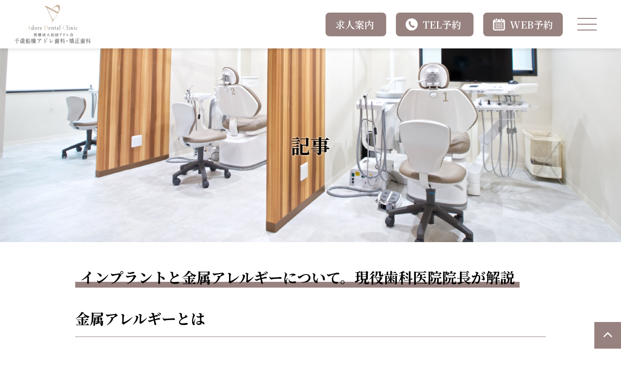

--- FILE ---
content_type: text/html; charset=UTF-8
request_url: https://chitose-adore-dental.com/335/
body_size: 10905
content:
<!DOCTYPE html>
<html lang="ja">

<head>
    <meta charset="UTF-8">
    <meta http-equiv="X-UA-Compatible" content="IE=edge">
    <meta name="viewport" content="width=device-width, initial-scale=1, shrink-to-fit=no">
    <meta name="format-detection" content="telephone=no">

    <link rel="canonical" href="https://chitose-adore-dental.com">
    <link rel="shortcut icon" href="/favicon.ico">
    <link rel="stylesheet" href="//use.typekit.net/amz3upe.css">
    <link rel="stylesheet" href="//cdnjs.cloudflare.com/ajax/libs/font-awesome/6.1.1/css/all.min.css">
    <link rel="stylesheet" href="//cdn.jsdelivr.net/npm/bootstrap@4.5.3/dist/css/bootstrap.min.css">
    <link rel="stylesheet" id="swiper-css" href="//cdnjs.cloudflare.com/ajax/libs/Swiper/5.4.5/css/swiper.min.css" type="text/css" media="all">
    <link rel="stylesheet" id="aos-css" href="https://chitose-adore-dental.com/wp-content/themes/origin/assets/css/aos.css" type="text/css" media="all">
    <link rel="stylesheet" id="app-css" href="https://chitose-adore-dental.com/wp-content/themes/origin/assets/css/app.css" type="text/css" media="all">
    <script src="//code.jquery.com/jquery-3.5.1.min.js"></script>
    <title>インプラントと金属アレルギーについて。現役歯科医院院長が解説 | 千歳船橋アドレ歯科・矯正歯科</title>

		<!-- All in One SEO 4.8.1.1 - aioseo.com -->
	<meta name="description" content="金属アレルギーとは 虫歯の治療の際、詰め物や被せ物にて金属が使用されることがあります。銀、パラジウムなどの金属" />
	<meta name="robots" content="max-image-preview:large" />
	<meta name="author" content="yutaro"/>
	<link rel="canonical" href="https://chitose-adore-dental.com/335/" />
	<meta name="generator" content="All in One SEO (AIOSEO) 4.8.1.1" />
		<meta property="og:locale" content="ja_JP" />
		<meta property="og:site_name" content="千歳船橋で歯医者をお探しなら 千歳船橋アドレ歯科・矯正歯科 | 千歳船橋駅徒歩1分" />
		<meta property="og:type" content="article" />
		<meta property="og:title" content="インプラントと金属アレルギーについて。現役歯科医院院長が解説 | 千歳船橋アドレ歯科・矯正歯科" />
		<meta property="og:description" content="金属アレルギーとは 虫歯の治療の際、詰め物や被せ物にて金属が使用されることがあります。銀、パラジウムなどの金属" />
		<meta property="og:url" content="https://chitose-adore-dental.com/335/" />
		<meta property="og:image" content="https://chitose-adore-dental.com/wp-content/uploads/2022/10/hero-1-1.jpg" />
		<meta property="og:image:secure_url" content="https://chitose-adore-dental.com/wp-content/uploads/2022/10/hero-1-1.jpg" />
		<meta property="og:image:width" content="1920" />
		<meta property="og:image:height" content="1209" />
		<meta property="article:published_time" content="2023-05-11T06:03:25+00:00" />
		<meta property="article:modified_time" content="2023-05-11T06:03:25+00:00" />
		<meta name="twitter:card" content="summary_large_image" />
		<meta name="twitter:title" content="インプラントと金属アレルギーについて。現役歯科医院院長が解説 | 千歳船橋アドレ歯科・矯正歯科" />
		<meta name="twitter:description" content="金属アレルギーとは 虫歯の治療の際、詰め物や被せ物にて金属が使用されることがあります。銀、パラジウムなどの金属" />
		<meta name="twitter:image" content="https://chitose-adore-dental.com/wp-content/uploads/2022/10/hero-1-1.jpg" />
		<script type="application/ld+json" class="aioseo-schema">
			{"@context":"https:\/\/schema.org","@graph":[{"@type":"BlogPosting","@id":"https:\/\/chitose-adore-dental.com\/335\/#blogposting","name":"\u30a4\u30f3\u30d7\u30e9\u30f3\u30c8\u3068\u91d1\u5c5e\u30a2\u30ec\u30eb\u30ae\u30fc\u306b\u3064\u3044\u3066\u3002\u73fe\u5f79\u6b6f\u79d1\u533b\u9662\u9662\u9577\u304c\u89e3\u8aac | \u5343\u6b73\u8239\u6a4b\u30a2\u30c9\u30ec\u6b6f\u79d1\u30fb\u77ef\u6b63\u6b6f\u79d1","headline":"\u30a4\u30f3\u30d7\u30e9\u30f3\u30c8\u3068\u91d1\u5c5e\u30a2\u30ec\u30eb\u30ae\u30fc\u306b\u3064\u3044\u3066\u3002\u73fe\u5f79\u6b6f\u79d1\u533b\u9662\u9662\u9577\u304c\u89e3\u8aac","author":{"@id":"https:\/\/chitose-adore-dental.com\/author\/yutaro\/#author"},"publisher":{"@id":"https:\/\/chitose-adore-dental.com\/#organization"},"datePublished":"2023-05-11T15:03:25+09:00","dateModified":"2023-05-11T15:03:25+09:00","inLanguage":"ja","mainEntityOfPage":{"@id":"https:\/\/chitose-adore-dental.com\/335\/#webpage"},"isPartOf":{"@id":"https:\/\/chitose-adore-dental.com\/335\/#webpage"}},{"@type":"BreadcrumbList","@id":"https:\/\/chitose-adore-dental.com\/335\/#breadcrumblist","itemListElement":[{"@type":"ListItem","@id":"https:\/\/chitose-adore-dental.com\/#listItem","position":1,"name":"\u5bb6"}]},{"@type":"Organization","@id":"https:\/\/chitose-adore-dental.com\/#organization","name":"\u5343\u6b73\u8239\u6a4b\u30a2\u30c9\u30ec\u6b6f\u79d1\u30fb\u77ef\u6b63\u6b6f\u79d1","description":"\u5343\u6b73\u8239\u6a4b\u30a2\u30c9\u30ec\u6b6f\u79d1\u30fb\u77ef\u6b63\u6b6f\u79d1","url":"https:\/\/chitose-adore-dental.com\/"},{"@type":"Person","@id":"https:\/\/chitose-adore-dental.com\/author\/yutaro\/#author","url":"https:\/\/chitose-adore-dental.com\/author\/yutaro\/","name":"yutaro","image":{"@type":"ImageObject","@id":"https:\/\/chitose-adore-dental.com\/335\/#authorImage","url":"https:\/\/secure.gravatar.com\/avatar\/1eca5f94c09d4f17c51965ca9f71562aa3de64732cf997afc5609187f135d34f?s=96&d=mm&r=g","width":96,"height":96,"caption":"yutaro"}},{"@type":"WebPage","@id":"https:\/\/chitose-adore-dental.com\/335\/#webpage","url":"https:\/\/chitose-adore-dental.com\/335\/","name":"\u30a4\u30f3\u30d7\u30e9\u30f3\u30c8\u3068\u91d1\u5c5e\u30a2\u30ec\u30eb\u30ae\u30fc\u306b\u3064\u3044\u3066\u3002\u73fe\u5f79\u6b6f\u79d1\u533b\u9662\u9662\u9577\u304c\u89e3\u8aac | \u5343\u6b73\u8239\u6a4b\u30a2\u30c9\u30ec\u6b6f\u79d1\u30fb\u77ef\u6b63\u6b6f\u79d1","description":"\u91d1\u5c5e\u30a2\u30ec\u30eb\u30ae\u30fc\u3068\u306f \u866b\u6b6f\u306e\u6cbb\u7642\u306e\u969b\u3001\u8a70\u3081\u7269\u3084\u88ab\u305b\u7269\u306b\u3066\u91d1\u5c5e\u304c\u4f7f\u7528\u3055\u308c\u308b\u3053\u3068\u304c\u3042\u308a\u307e\u3059\u3002\u9280\u3001\u30d1\u30e9\u30b8\u30a6\u30e0\u306a\u3069\u306e\u91d1\u5c5e","inLanguage":"ja","isPartOf":{"@id":"https:\/\/chitose-adore-dental.com\/#website"},"breadcrumb":{"@id":"https:\/\/chitose-adore-dental.com\/335\/#breadcrumblist"},"author":{"@id":"https:\/\/chitose-adore-dental.com\/author\/yutaro\/#author"},"creator":{"@id":"https:\/\/chitose-adore-dental.com\/author\/yutaro\/#author"},"datePublished":"2023-05-11T15:03:25+09:00","dateModified":"2023-05-11T15:03:25+09:00"},{"@type":"WebSite","@id":"https:\/\/chitose-adore-dental.com\/#website","url":"https:\/\/chitose-adore-dental.com\/","name":"\u5343\u6b73\u8239\u6a4b\u30a2\u30c9\u30ec\u6b6f\u79d1\u30fb\u77ef\u6b63\u6b6f\u79d1","description":"\u5343\u6b73\u8239\u6a4b\u30a2\u30c9\u30ec\u6b6f\u79d1\u30fb\u77ef\u6b63\u6b6f\u79d1","inLanguage":"ja","publisher":{"@id":"https:\/\/chitose-adore-dental.com\/#organization"}}]}
		</script>
		<!-- All in One SEO -->

<link rel="alternate" type="application/rss+xml" title="千歳船橋アドレ歯科・矯正歯科 &raquo; インプラントと金属アレルギーについて。現役歯科医院院長が解説 のコメントのフィード" href="https://chitose-adore-dental.com/335/feed/" />
<link rel="alternate" title="oEmbed (JSON)" type="application/json+oembed" href="https://chitose-adore-dental.com/wp-json/oembed/1.0/embed?url=https%3A%2F%2Fchitose-adore-dental.com%2F335%2F" />
<link rel="alternate" title="oEmbed (XML)" type="text/xml+oembed" href="https://chitose-adore-dental.com/wp-json/oembed/1.0/embed?url=https%3A%2F%2Fchitose-adore-dental.com%2F335%2F&#038;format=xml" />
		<!-- This site uses the Google Analytics by MonsterInsights plugin v8.14.1 - Using Analytics tracking - https://www.monsterinsights.com/ -->
		<!-- Note: MonsterInsights is not currently configured on this site. The site owner needs to authenticate with Google Analytics in the MonsterInsights settings panel. -->
					<!-- No UA code set -->
				<!-- / Google Analytics by MonsterInsights -->
		<style id='wp-img-auto-sizes-contain-inline-css' type='text/css'>
img:is([sizes=auto i],[sizes^="auto," i]){contain-intrinsic-size:3000px 1500px}
/*# sourceURL=wp-img-auto-sizes-contain-inline-css */
</style>
<style id='wp-block-library-inline-css' type='text/css'>
:root{--wp-block-synced-color:#7a00df;--wp-block-synced-color--rgb:122,0,223;--wp-bound-block-color:var(--wp-block-synced-color);--wp-editor-canvas-background:#ddd;--wp-admin-theme-color:#007cba;--wp-admin-theme-color--rgb:0,124,186;--wp-admin-theme-color-darker-10:#006ba1;--wp-admin-theme-color-darker-10--rgb:0,107,160.5;--wp-admin-theme-color-darker-20:#005a87;--wp-admin-theme-color-darker-20--rgb:0,90,135;--wp-admin-border-width-focus:2px}@media (min-resolution:192dpi){:root{--wp-admin-border-width-focus:1.5px}}.wp-element-button{cursor:pointer}:root .has-very-light-gray-background-color{background-color:#eee}:root .has-very-dark-gray-background-color{background-color:#313131}:root .has-very-light-gray-color{color:#eee}:root .has-very-dark-gray-color{color:#313131}:root .has-vivid-green-cyan-to-vivid-cyan-blue-gradient-background{background:linear-gradient(135deg,#00d084,#0693e3)}:root .has-purple-crush-gradient-background{background:linear-gradient(135deg,#34e2e4,#4721fb 50%,#ab1dfe)}:root .has-hazy-dawn-gradient-background{background:linear-gradient(135deg,#faaca8,#dad0ec)}:root .has-subdued-olive-gradient-background{background:linear-gradient(135deg,#fafae1,#67a671)}:root .has-atomic-cream-gradient-background{background:linear-gradient(135deg,#fdd79a,#004a59)}:root .has-nightshade-gradient-background{background:linear-gradient(135deg,#330968,#31cdcf)}:root .has-midnight-gradient-background{background:linear-gradient(135deg,#020381,#2874fc)}:root{--wp--preset--font-size--normal:16px;--wp--preset--font-size--huge:42px}.has-regular-font-size{font-size:1em}.has-larger-font-size{font-size:2.625em}.has-normal-font-size{font-size:var(--wp--preset--font-size--normal)}.has-huge-font-size{font-size:var(--wp--preset--font-size--huge)}.has-text-align-center{text-align:center}.has-text-align-left{text-align:left}.has-text-align-right{text-align:right}.has-fit-text{white-space:nowrap!important}#end-resizable-editor-section{display:none}.aligncenter{clear:both}.items-justified-left{justify-content:flex-start}.items-justified-center{justify-content:center}.items-justified-right{justify-content:flex-end}.items-justified-space-between{justify-content:space-between}.screen-reader-text{border:0;clip-path:inset(50%);height:1px;margin:-1px;overflow:hidden;padding:0;position:absolute;width:1px;word-wrap:normal!important}.screen-reader-text:focus{background-color:#ddd;clip-path:none;color:#444;display:block;font-size:1em;height:auto;left:5px;line-height:normal;padding:15px 23px 14px;text-decoration:none;top:5px;width:auto;z-index:100000}html :where(.has-border-color){border-style:solid}html :where([style*=border-top-color]){border-top-style:solid}html :where([style*=border-right-color]){border-right-style:solid}html :where([style*=border-bottom-color]){border-bottom-style:solid}html :where([style*=border-left-color]){border-left-style:solid}html :where([style*=border-width]){border-style:solid}html :where([style*=border-top-width]){border-top-style:solid}html :where([style*=border-right-width]){border-right-style:solid}html :where([style*=border-bottom-width]){border-bottom-style:solid}html :where([style*=border-left-width]){border-left-style:solid}html :where(img[class*=wp-image-]){height:auto;max-width:100%}:where(figure){margin:0 0 1em}html :where(.is-position-sticky){--wp-admin--admin-bar--position-offset:var(--wp-admin--admin-bar--height,0px)}@media screen and (max-width:600px){html :where(.is-position-sticky){--wp-admin--admin-bar--position-offset:0px}}

/*# sourceURL=wp-block-library-inline-css */
</style><style id='global-styles-inline-css' type='text/css'>
:root{--wp--preset--aspect-ratio--square: 1;--wp--preset--aspect-ratio--4-3: 4/3;--wp--preset--aspect-ratio--3-4: 3/4;--wp--preset--aspect-ratio--3-2: 3/2;--wp--preset--aspect-ratio--2-3: 2/3;--wp--preset--aspect-ratio--16-9: 16/9;--wp--preset--aspect-ratio--9-16: 9/16;--wp--preset--color--black: #000000;--wp--preset--color--cyan-bluish-gray: #abb8c3;--wp--preset--color--white: #ffffff;--wp--preset--color--pale-pink: #f78da7;--wp--preset--color--vivid-red: #cf2e2e;--wp--preset--color--luminous-vivid-orange: #ff6900;--wp--preset--color--luminous-vivid-amber: #fcb900;--wp--preset--color--light-green-cyan: #7bdcb5;--wp--preset--color--vivid-green-cyan: #00d084;--wp--preset--color--pale-cyan-blue: #8ed1fc;--wp--preset--color--vivid-cyan-blue: #0693e3;--wp--preset--color--vivid-purple: #9b51e0;--wp--preset--gradient--vivid-cyan-blue-to-vivid-purple: linear-gradient(135deg,rgb(6,147,227) 0%,rgb(155,81,224) 100%);--wp--preset--gradient--light-green-cyan-to-vivid-green-cyan: linear-gradient(135deg,rgb(122,220,180) 0%,rgb(0,208,130) 100%);--wp--preset--gradient--luminous-vivid-amber-to-luminous-vivid-orange: linear-gradient(135deg,rgb(252,185,0) 0%,rgb(255,105,0) 100%);--wp--preset--gradient--luminous-vivid-orange-to-vivid-red: linear-gradient(135deg,rgb(255,105,0) 0%,rgb(207,46,46) 100%);--wp--preset--gradient--very-light-gray-to-cyan-bluish-gray: linear-gradient(135deg,rgb(238,238,238) 0%,rgb(169,184,195) 100%);--wp--preset--gradient--cool-to-warm-spectrum: linear-gradient(135deg,rgb(74,234,220) 0%,rgb(151,120,209) 20%,rgb(207,42,186) 40%,rgb(238,44,130) 60%,rgb(251,105,98) 80%,rgb(254,248,76) 100%);--wp--preset--gradient--blush-light-purple: linear-gradient(135deg,rgb(255,206,236) 0%,rgb(152,150,240) 100%);--wp--preset--gradient--blush-bordeaux: linear-gradient(135deg,rgb(254,205,165) 0%,rgb(254,45,45) 50%,rgb(107,0,62) 100%);--wp--preset--gradient--luminous-dusk: linear-gradient(135deg,rgb(255,203,112) 0%,rgb(199,81,192) 50%,rgb(65,88,208) 100%);--wp--preset--gradient--pale-ocean: linear-gradient(135deg,rgb(255,245,203) 0%,rgb(182,227,212) 50%,rgb(51,167,181) 100%);--wp--preset--gradient--electric-grass: linear-gradient(135deg,rgb(202,248,128) 0%,rgb(113,206,126) 100%);--wp--preset--gradient--midnight: linear-gradient(135deg,rgb(2,3,129) 0%,rgb(40,116,252) 100%);--wp--preset--font-size--small: 13px;--wp--preset--font-size--medium: 20px;--wp--preset--font-size--large: 36px;--wp--preset--font-size--x-large: 42px;--wp--preset--spacing--20: 0.44rem;--wp--preset--spacing--30: 0.67rem;--wp--preset--spacing--40: 1rem;--wp--preset--spacing--50: 1.5rem;--wp--preset--spacing--60: 2.25rem;--wp--preset--spacing--70: 3.38rem;--wp--preset--spacing--80: 5.06rem;--wp--preset--shadow--natural: 6px 6px 9px rgba(0, 0, 0, 0.2);--wp--preset--shadow--deep: 12px 12px 50px rgba(0, 0, 0, 0.4);--wp--preset--shadow--sharp: 6px 6px 0px rgba(0, 0, 0, 0.2);--wp--preset--shadow--outlined: 6px 6px 0px -3px rgb(255, 255, 255), 6px 6px rgb(0, 0, 0);--wp--preset--shadow--crisp: 6px 6px 0px rgb(0, 0, 0);}:where(.is-layout-flex){gap: 0.5em;}:where(.is-layout-grid){gap: 0.5em;}body .is-layout-flex{display: flex;}.is-layout-flex{flex-wrap: wrap;align-items: center;}.is-layout-flex > :is(*, div){margin: 0;}body .is-layout-grid{display: grid;}.is-layout-grid > :is(*, div){margin: 0;}:where(.wp-block-columns.is-layout-flex){gap: 2em;}:where(.wp-block-columns.is-layout-grid){gap: 2em;}:where(.wp-block-post-template.is-layout-flex){gap: 1.25em;}:where(.wp-block-post-template.is-layout-grid){gap: 1.25em;}.has-black-color{color: var(--wp--preset--color--black) !important;}.has-cyan-bluish-gray-color{color: var(--wp--preset--color--cyan-bluish-gray) !important;}.has-white-color{color: var(--wp--preset--color--white) !important;}.has-pale-pink-color{color: var(--wp--preset--color--pale-pink) !important;}.has-vivid-red-color{color: var(--wp--preset--color--vivid-red) !important;}.has-luminous-vivid-orange-color{color: var(--wp--preset--color--luminous-vivid-orange) !important;}.has-luminous-vivid-amber-color{color: var(--wp--preset--color--luminous-vivid-amber) !important;}.has-light-green-cyan-color{color: var(--wp--preset--color--light-green-cyan) !important;}.has-vivid-green-cyan-color{color: var(--wp--preset--color--vivid-green-cyan) !important;}.has-pale-cyan-blue-color{color: var(--wp--preset--color--pale-cyan-blue) !important;}.has-vivid-cyan-blue-color{color: var(--wp--preset--color--vivid-cyan-blue) !important;}.has-vivid-purple-color{color: var(--wp--preset--color--vivid-purple) !important;}.has-black-background-color{background-color: var(--wp--preset--color--black) !important;}.has-cyan-bluish-gray-background-color{background-color: var(--wp--preset--color--cyan-bluish-gray) !important;}.has-white-background-color{background-color: var(--wp--preset--color--white) !important;}.has-pale-pink-background-color{background-color: var(--wp--preset--color--pale-pink) !important;}.has-vivid-red-background-color{background-color: var(--wp--preset--color--vivid-red) !important;}.has-luminous-vivid-orange-background-color{background-color: var(--wp--preset--color--luminous-vivid-orange) !important;}.has-luminous-vivid-amber-background-color{background-color: var(--wp--preset--color--luminous-vivid-amber) !important;}.has-light-green-cyan-background-color{background-color: var(--wp--preset--color--light-green-cyan) !important;}.has-vivid-green-cyan-background-color{background-color: var(--wp--preset--color--vivid-green-cyan) !important;}.has-pale-cyan-blue-background-color{background-color: var(--wp--preset--color--pale-cyan-blue) !important;}.has-vivid-cyan-blue-background-color{background-color: var(--wp--preset--color--vivid-cyan-blue) !important;}.has-vivid-purple-background-color{background-color: var(--wp--preset--color--vivid-purple) !important;}.has-black-border-color{border-color: var(--wp--preset--color--black) !important;}.has-cyan-bluish-gray-border-color{border-color: var(--wp--preset--color--cyan-bluish-gray) !important;}.has-white-border-color{border-color: var(--wp--preset--color--white) !important;}.has-pale-pink-border-color{border-color: var(--wp--preset--color--pale-pink) !important;}.has-vivid-red-border-color{border-color: var(--wp--preset--color--vivid-red) !important;}.has-luminous-vivid-orange-border-color{border-color: var(--wp--preset--color--luminous-vivid-orange) !important;}.has-luminous-vivid-amber-border-color{border-color: var(--wp--preset--color--luminous-vivid-amber) !important;}.has-light-green-cyan-border-color{border-color: var(--wp--preset--color--light-green-cyan) !important;}.has-vivid-green-cyan-border-color{border-color: var(--wp--preset--color--vivid-green-cyan) !important;}.has-pale-cyan-blue-border-color{border-color: var(--wp--preset--color--pale-cyan-blue) !important;}.has-vivid-cyan-blue-border-color{border-color: var(--wp--preset--color--vivid-cyan-blue) !important;}.has-vivid-purple-border-color{border-color: var(--wp--preset--color--vivid-purple) !important;}.has-vivid-cyan-blue-to-vivid-purple-gradient-background{background: var(--wp--preset--gradient--vivid-cyan-blue-to-vivid-purple) !important;}.has-light-green-cyan-to-vivid-green-cyan-gradient-background{background: var(--wp--preset--gradient--light-green-cyan-to-vivid-green-cyan) !important;}.has-luminous-vivid-amber-to-luminous-vivid-orange-gradient-background{background: var(--wp--preset--gradient--luminous-vivid-amber-to-luminous-vivid-orange) !important;}.has-luminous-vivid-orange-to-vivid-red-gradient-background{background: var(--wp--preset--gradient--luminous-vivid-orange-to-vivid-red) !important;}.has-very-light-gray-to-cyan-bluish-gray-gradient-background{background: var(--wp--preset--gradient--very-light-gray-to-cyan-bluish-gray) !important;}.has-cool-to-warm-spectrum-gradient-background{background: var(--wp--preset--gradient--cool-to-warm-spectrum) !important;}.has-blush-light-purple-gradient-background{background: var(--wp--preset--gradient--blush-light-purple) !important;}.has-blush-bordeaux-gradient-background{background: var(--wp--preset--gradient--blush-bordeaux) !important;}.has-luminous-dusk-gradient-background{background: var(--wp--preset--gradient--luminous-dusk) !important;}.has-pale-ocean-gradient-background{background: var(--wp--preset--gradient--pale-ocean) !important;}.has-electric-grass-gradient-background{background: var(--wp--preset--gradient--electric-grass) !important;}.has-midnight-gradient-background{background: var(--wp--preset--gradient--midnight) !important;}.has-small-font-size{font-size: var(--wp--preset--font-size--small) !important;}.has-medium-font-size{font-size: var(--wp--preset--font-size--medium) !important;}.has-large-font-size{font-size: var(--wp--preset--font-size--large) !important;}.has-x-large-font-size{font-size: var(--wp--preset--font-size--x-large) !important;}
/*# sourceURL=global-styles-inline-css */
</style>

<style id='classic-theme-styles-inline-css' type='text/css'>
/*! This file is auto-generated */
.wp-block-button__link{color:#fff;background-color:#32373c;border-radius:9999px;box-shadow:none;text-decoration:none;padding:calc(.667em + 2px) calc(1.333em + 2px);font-size:1.125em}.wp-block-file__button{background:#32373c;color:#fff;text-decoration:none}
/*# sourceURL=/wp-includes/css/classic-themes.min.css */
</style>
<link rel='stylesheet' id='contact-form-7-css' href='https://chitose-adore-dental.com/wp-content/plugins/contact-form-7/includes/css/styles.css?ver=5.6.4' type='text/css' media='all' />
<link rel="https://api.w.org/" href="https://chitose-adore-dental.com/wp-json/" /><link rel="alternate" title="JSON" type="application/json" href="https://chitose-adore-dental.com/wp-json/wp/v2/posts/335" /><link rel="EditURI" type="application/rsd+xml" title="RSD" href="https://chitose-adore-dental.com/xmlrpc.php?rsd" />
<meta name="generator" content="WordPress 6.9" />
<link rel='shortlink' href='https://chitose-adore-dental.com/?p=335' />
		<style type="text/css" id="wp-custom-css">
			@media screen and (max-width: 648px) {
    .infomation .navbar-cta a {
        width: 100% !important;
    }
}

.yobou-shika-bnr {
  padding-bottom: 20px;
}

.yobou-shika-bnr img {
  border: solid 1px #ccc;
  max-width: 100%;
  transition: 0.2s;
}

.yobou-shika-bnr img:hover {
  opacity: 80%;
}

.author_title span {
    display: inline-block;
    padding: 8px 12px 7px 14px;
    background: #978280;
    color: #fff;
    font-size: 18px;
}

.author_block {
    display: flex;
    align-items: center;
    padding: 10px;
    background: #fff;
    border: 2px solid #978280;
}

.author_block_img {
	  margin-right: 40px;
}

.author_block_name {
	  font-size: 16px;
    margin-right: 40px;
}

.author_block_txt {
		font-size: 16px;
}

@media screen and (max-width: 767px) {
	.author_block {
		flex-wrap: wrap;
    padding: 16px;
	}
	
	.author_block_img {
    flex: 0 1 80px;
  }

	.author_block_name {
    flex: 1 0;
    margin-right: 0;
  }
	
	.author_block_txt {
    flex-basis: 100%;
    margin-top: 10px;
    padding-top: 16px;
    border-top: 1px solid #978280;
  }
}		</style>
		    <!-- Google Tag Manager -->
    <script>
        (function(w, d, s, l, i) {
            w[l] = w[l] || [];
            w[l].push({
                'gtm.start': new Date().getTime(),
                event: 'gtm.js'
            });
            var f = d.getElementsByTagName(s)[0],
                j = d.createElement(s),
                dl = l != 'dataLayer' ? '&l=' + l : '';
            j.async = true;
            j.src =
                'https://www.googletagmanager.com/gtm.js?id=' + i + dl;
            f.parentNode.insertBefore(j, f);
        })(window, document, 'script', 'dataLayer', 'GTM-P3X47HR');
    </script>
    <!-- End Google Tag Manager -->
	<!--
    <script>
        (function() {
            var src = 'https://bot.agerun.jp/popup.min.js';
            var ms = new Date().getTime();
            var uuid = 'da3e2b73-58eb-49ec-a3a2-ac1124f906cc';
            var script = document.createElement('script');
            script.src = src + '?t=' + ms;
            script.dataset.uuid = uuid;
            script.charset = 'utf-8';
            document.head.appendChild(script);
        })();
    </script>
    <script>
        (function() {
            var src = 'https://line-assets.agerun.jp/v2/scripts/age_line_v2_landing.min.js';
            var ms = new Date().getTime();
            var script = document.createElement('script');
            script.src = src + '?t=' + ms;
            script.charset = 'utf-8';
            script.setAttribute('data-conversion-unit-uuid', '9eac217c-c59b-4928-b401-4d71c88c57d3');
            document.head.appendChild(script);
        })();
    </script>
	-->
        <link rel="stylesheet" href="/assets/dist/css/custom.min.css?2509161319">
    

</head>

<body id="wrapper" class="wp-singular post-template-default single single-post postid-335 single-format-standard wp-theme-origin">
    <!-- Google Tag Manager (noscript) -->
    <noscript><iframe src="https://www.googletagmanager.com/ns.html?id=GTM-P3X47HR"
            height="0" width="0" style="display:none;visibility:hidden"></iframe></noscript>
    <!-- End Google Tag Manager (noscript) -->
    <header id="header">
        <nav class="navbar navbar-expand-md navbar-global">
            <h1 class="navbar-brand mr-auto" alt="千歳船橋の歯医者｜千歳船橋アドレ歯科・矯正歯科">
                <a href="https://chitose-adore-dental.com"></a>
            </h1>
            <div class="navbar-cta">
                <a href="https://chitose-adore-dental.com/recruitment-information/" class="">
                    求人案内
                </a>
                <a href="tel:03-6413-6878" class="">
                    <img src="https://chitose-adore-dental.com/wp-content/themes/origin/assets/images/icon-tel.svg" class="img-fluid">
                    TEL予約
                </a>
                <a href="https://reserve.dental/web/a1d33d-752" target="_blank" class="">
                    <img src="https://chitose-adore-dental.com/wp-content/themes/origin/assets/images/icon-calendar.svg" class="img-fluid">
                    WEB予約
                </a>
            </div>
            <button type="button" class="navbar-toggle" data-toggle="modal" data-target="#navbarModal">
                <span class="navbar-toggle-bar"></span>
                <span class="navbar-toggle-bar"></span>
                <span class="navbar-toggle-bar"></span>
            </button>
        </nav>
    </header>
    <main role="main" id="content">
<section class="section-hero" id="hero" style="background-image:url(https://chitose-adore-dental.com/wp-content/uploads/2022/10/hero-page.jpg);">
    <div class="hero-overlay">
        <div class="hero-overlay-page-title">
            <div class="hero-overlay-page-title">記事</div>
        </div>
    </div>
</section>
<div class="section-body">
    <div class="container">
        <div class="wysiwyg">
                            <h1><span>インプラントと金属アレルギーについて。現役歯科医院院長が解説</span></h1>
                <h2>金属アレルギーとは</h2>
<p>虫歯の治療の際、詰め物や被せ物にて金属が使用されることがあります。銀、パラジウムなどの金属の合金が使用されています。一般的には一纏めで銀歯と呼ばれます。これらが口腔内に使用されることによってアレルギーを発症することを金属アレルギーと言います。<br />
最近の研究で、金属アレルギーは後天的に発症することがあると言われております。<br />
花粉症のように後天的に発症することがあるようなイメージを持って頂くとわかりやすいかと思います。<br />
銀歯は必要最低限の材料を使用するため、身体的な安全性は考えて作られていません。</p>
<h2>金属アレルギーでもインプラントはできる？</h2>
<p>インプラントに使用される金属は上記の銀やパラジウムではなくチタンを用います。チタンは金属アレルギーの心配が限りなくありません。そのため金属アレルギーアレルギーの方でもインプラント治療は可能となります。</p>
<h2>金属アレルギーの人がインプラントをする際の注意点</h2>
<p>上記で金属アレルギーの心配がないと記載しましたが、ごく稀にアレルギーがある方やチタンを拒絶する体質の方がいらっしゃるという研究論文もございます。そのため上手く生着しない場合が極稀ですがございます。予めご了承ください。</p>
<h2>インプラント治療後に金属アレルギーを発症したら</h2>
<p>インプラント体を撤去致します。</p>
<h2>まとめ</h2>
<p>チタンインプラントについてまとめましたが、チタンにアレルギーを示す方や、拒絶反応を示す方は極稀です。<br />
チタンは骨折をした際に骨をくっつけるための固定用のワイヤーやボルトにも使用される金属です。そのため世界的に使用が推奨されている材質といえます。<br />
これらのリスクを上回るメリットがインプラント治療にはございますので、気になる方は是非歯科医院にてご相談ください。</p>
                    </div>
    </div>
</div><!-- /.section-body -->
</main>
<div class="container">
    <div class="row mt-5">
        <div class="col-lg-6 text-center my-4">
            <iframe width="100%" height="315" src="https://www.youtube.com/embed/zQNhCxfhUrM" title="YouTube video player" frameborder="0" allow="accelerometer; autoplay; clipboard-write; encrypted-media; gyroscope; picture-in-picture; web-share" allowfullscreen></iframe>
        </div>
        <div class="col-lg-6 text-center my-4">
            <iframe src="https://www.youtube.com/embed/9hUBoL-LeSw" width="100%" height="315" style="border:0;" allowfullscreen="" loading="lazy" referrerpolicy="no-referrer-when-downgrade"></iframe>
        </div>
        <div class="col-lg-6 text-center my-4">
            <iframe width="100%" height="315" src="https://www.youtube.com/embed/c4Vl-GGNpCU" title="YouTube video player" frameborder="0" allow="accelerometer; autoplay; clipboard-write; encrypted-media; gyroscope; picture-in-picture; web-share" allowfullscreen></iframe>
        </div>
        <div class="col-lg-6 text-center my-4">
            <iframe src="https://www.google.com/maps/embed?pb=!4v1683414530320!6m8!1m7!1sCAoSLEFGMVFpcE9lRHROQlFzWVd2RkxvVkNOSEJoYXpZQkhoai03Z0hTbHJUWncy!2m2!1d35.64681132625!2d139.62272630909!3f293.29!4f-2.510000000000005!5f0.7820865974627469" width="100%" height="315" style="border:0;" allowfullscreen="" loading="lazy" referrerpolicy="no-referrer-when-downgrade"></iframe>
        </div>
    </div>
</div>


<aside class="section-sitemap">
    <div class="container">
        <div class="row">
            <div class="col-md-4">
                <figure><img src="/assets/images/cmn/logo-w.svg" class="img-fluid"></figure>
                <p class="footer-text">〒156-0054<br>
                    東京都世田谷区桜丘2-27-11<br>
                    レフィーノkmビル3F<br>
                    電話番号：03-6413-6878<br>
                    診療時間：平日10:00〜13:30/15:00〜19:30<br>土日10:00～18:00<br>
                    休診日：祝祭日休み</p>
            </div>
            <div class="col-md-8">
                <ul id="menu-menu-1" class="navbar-footer navbar-nav"><li id="menu-item-191" class="menu-item menu-item-type-post_type menu-item-object-page menu-item-191"><a href="https://chitose-adore-dental.com/about-our-hospital/">当院について</a></li>
<li id="menu-item-183" class="menu-item menu-item-type-post_type menu-item-object-page menu-item-183"><a href="https://chitose-adore-dental.com/doctor/">ドクター紹介</a></li>
<li id="menu-item-192" class="menu-item menu-item-type-post_type menu-item-object-page menu-item-192"><a href="https://chitose-adore-dental.com/price/">料金案内</a></li>
<li id="menu-item-179" class="menu-item menu-item-type-post_type menu-item-object-page menu-item-179"><a href="https://chitose-adore-dental.com/access-hours/">アクセス・診療時間</a></li>
<li id="menu-item-181" class="menu-item menu-item-type-post_type menu-item-object-page menu-item-181"><a href="https://chitose-adore-dental.com/covid-19/">院内感染症対策</a></li>
<li id="menu-item-255" class="menu-item menu-item-type-post_type menu-item-object-page menu-item-255"><a href="https://chitose-adore-dental.com/recruitment-information/">求人案内</a></li>
<li id="menu-item-238" class="menu-item menu-item-type-custom menu-item-object-custom menu-item-has-children menu-item-238"><a href="#">診療案内</a>
<ul class="sub-menu">
	<li id="menu-item-253" class="menu-item menu-item-type-post_type menu-item-object-page menu-item-253"><a href="https://chitose-adore-dental.com/caries/">虫歯治療</a></li>
	<li id="menu-item-251" class="menu-item menu-item-type-post_type menu-item-object-page menu-item-251"><a href="https://chitose-adore-dental.com/perio/">歯周病</a></li>
	<li id="menu-item-250" class="menu-item menu-item-type-post_type menu-item-object-page menu-item-250"><a href="https://chitose-adore-dental.com/root-canal/">根管治療</a></li>
	<li id="menu-item-246" class="menu-item menu-item-type-post_type menu-item-object-page menu-item-246"><a href="https://chitose-adore-dental.com/prevention/">予防歯科</a></li>
	<li id="menu-item-248" class="menu-item menu-item-type-post_type menu-item-object-page menu-item-248"><a href="https://chitose-adore-dental.com/esthetic/">審美歯科</a></li>
	<li id="menu-item-243" class="menu-item menu-item-type-post_type menu-item-object-page menu-item-243"><a href="https://chitose-adore-dental.com/whitening/">ホワイトニング</a></li>
	<li id="menu-item-244" class="menu-item menu-item-type-post_type menu-item-object-page menu-item-244"><a href="https://chitose-adore-dental.com/orthodontics/">矯正歯科</a></li>
	<li id="menu-item-576" class="menu-item menu-item-type-post_type menu-item-object-page menu-item-576"><a href="https://chitose-adore-dental.com/mouthpiece-ortho/">マウスピース矯正</a></li>
	<li id="menu-item-249" class="menu-item menu-item-type-post_type menu-item-object-page menu-item-249"><a href="https://chitose-adore-dental.com/pediatric/">小児歯科</a></li>
	<li id="menu-item-239" class="menu-item menu-item-type-post_type menu-item-object-page menu-item-239"><a href="https://chitose-adore-dental.com/implant/">インプラント</a></li>
	<li id="menu-item-247" class="menu-item menu-item-type-post_type menu-item-object-page menu-item-247"><a href="https://chitose-adore-dental.com/denture/">入れ歯（義歯）</a></li>
	<li id="menu-item-254" class="menu-item menu-item-type-post_type menu-item-object-page menu-item-254"><a href="https://chitose-adore-dental.com/wisdom-teeth/">親知らずの抜歯</a></li>
	<li id="menu-item-252" class="menu-item menu-item-type-post_type menu-item-object-page menu-item-252"><a href="https://chitose-adore-dental.com/mta-cement/">神経を抜かない治療（MTAセメント）</a></li>
	<li id="menu-item-241" class="menu-item menu-item-type-post_type menu-item-object-page menu-item-241"><a href="https://chitose-adore-dental.com/direct-bonding/">ダイレクトボンディング</a></li>
	<li id="menu-item-240" class="menu-item menu-item-type-post_type menu-item-object-page menu-item-240"><a href="https://chitose-adore-dental.com/second-opinion/">セカンドオピニオン</a></li>
	<li id="menu-item-245" class="menu-item menu-item-type-post_type menu-item-object-page menu-item-245"><a href="https://chitose-adore-dental.com/short-term/">短期集中治療</a></li>
	<li id="menu-item-242" class="menu-item menu-item-type-post_type menu-item-object-page menu-item-242"><a href="https://chitose-adore-dental.com/botulinum/">ボツリヌス治療</a></li>
	<li id="menu-item-320" class="menu-item menu-item-type-post_type menu-item-object-page menu-item-320"><a href="https://chitose-adore-dental.com/mta/">MTAセメント</a></li>
	<li id="menu-item-321" class="menu-item menu-item-type-post_type menu-item-object-page menu-item-321"><a href="https://chitose-adore-dental.com/shikontan/">歯根端切除</a></li>
	<li id="menu-item-322" class="menu-item menu-item-type-post_type menu-item-object-page menu-item-322"><a href="https://chitose-adore-dental.com/sokuji/">即時埋入</a></li>
</ul>
</li>
<li id="menu-item-354" class="menu-item menu-item-type-post_type menu-item-object-page menu-item-354"><a href="https://chitose-adore-dental.com/blog/">ブログ</a></li>
<li id="menu-item-355" class="menu-item menu-item-type-post_type menu-item-object-page menu-item-355"><a href="https://chitose-adore-dental.com/news/">ニュース</a></li>
</ul>            </div>
        </div>
    </div>
</aside>
<aside class="section-external-link">
    <div class="container">
        <div class="section-body">
            <div class="external-link text-center">
                <a href="https://www.shibuya-louvre-dental.com/" target="_blank">
                    <img src="https://chitose-adore-dental.com/wp-content/themes/origin/assets/images/louvre-logo.png" class="img-fluid">
                </a>
                <a href="https://hamille-takada88.com/" target="_blank">
                    <img src="https://chitose-adore-dental.com/wp-content/themes/origin/assets/images/hamille-logo.png" class="img-fluid">
                </a>
            </div>
        </div>
    </div>
</aside>
<footer class="section-footer" id="footer">
    <div class="container">
        <div class="section-body">
            <div class="footer-text text-center">
                                       <p>Copyright 2024 アドレ歯科・矯正歯科</p>
            </div>
        </div>
    </div>
</footer>
<a href="#wrapper" id="pagetop" data-scroll><i class="fa-solid fa-chevron-up"></i></a>
<div class="modal fade navbar-modal" id="navbarModal" tabindex="-1" aria-labelledby="navbarModalLabel" aria-hidden="true">
    <div class="modal-dialog modal-lg">
        <div class="modal-content">
            <div class="modal-body">
                <ul id="menu-menu-2" class="navbar-header navbar-nav"><li class="menu-item menu-item-type-post_type menu-item-object-page menu-item-191"><a href="https://chitose-adore-dental.com/about-our-hospital/">当院について</a></li>
<li class="menu-item menu-item-type-post_type menu-item-object-page menu-item-183"><a href="https://chitose-adore-dental.com/doctor/">ドクター紹介</a></li>
<li class="menu-item menu-item-type-post_type menu-item-object-page menu-item-192"><a href="https://chitose-adore-dental.com/price/">料金案内</a></li>
<li class="menu-item menu-item-type-post_type menu-item-object-page menu-item-179"><a href="https://chitose-adore-dental.com/access-hours/">アクセス・診療時間</a></li>
<li class="menu-item menu-item-type-post_type menu-item-object-page menu-item-181"><a href="https://chitose-adore-dental.com/covid-19/">院内感染症対策</a></li>
<li class="menu-item menu-item-type-post_type menu-item-object-page menu-item-255"><a href="https://chitose-adore-dental.com/recruitment-information/">求人案内</a></li>
<li class="menu-item menu-item-type-custom menu-item-object-custom menu-item-has-children menu-item-238"><a href="#">診療案内</a>
<ul class="sub-menu">
	<li class="menu-item menu-item-type-post_type menu-item-object-page menu-item-253"><a href="https://chitose-adore-dental.com/caries/">虫歯治療</a></li>
	<li class="menu-item menu-item-type-post_type menu-item-object-page menu-item-251"><a href="https://chitose-adore-dental.com/perio/">歯周病</a></li>
	<li class="menu-item menu-item-type-post_type menu-item-object-page menu-item-250"><a href="https://chitose-adore-dental.com/root-canal/">根管治療</a></li>
	<li class="menu-item menu-item-type-post_type menu-item-object-page menu-item-246"><a href="https://chitose-adore-dental.com/prevention/">予防歯科</a></li>
	<li class="menu-item menu-item-type-post_type menu-item-object-page menu-item-248"><a href="https://chitose-adore-dental.com/esthetic/">審美歯科</a></li>
	<li class="menu-item menu-item-type-post_type menu-item-object-page menu-item-243"><a href="https://chitose-adore-dental.com/whitening/">ホワイトニング</a></li>
	<li class="menu-item menu-item-type-post_type menu-item-object-page menu-item-244"><a href="https://chitose-adore-dental.com/orthodontics/">矯正歯科</a></li>
	<li class="menu-item menu-item-type-post_type menu-item-object-page menu-item-576"><a href="https://chitose-adore-dental.com/mouthpiece-ortho/">マウスピース矯正</a></li>
	<li class="menu-item menu-item-type-post_type menu-item-object-page menu-item-249"><a href="https://chitose-adore-dental.com/pediatric/">小児歯科</a></li>
	<li class="menu-item menu-item-type-post_type menu-item-object-page menu-item-239"><a href="https://chitose-adore-dental.com/implant/">インプラント</a></li>
	<li class="menu-item menu-item-type-post_type menu-item-object-page menu-item-247"><a href="https://chitose-adore-dental.com/denture/">入れ歯（義歯）</a></li>
	<li class="menu-item menu-item-type-post_type menu-item-object-page menu-item-254"><a href="https://chitose-adore-dental.com/wisdom-teeth/">親知らずの抜歯</a></li>
	<li class="menu-item menu-item-type-post_type menu-item-object-page menu-item-252"><a href="https://chitose-adore-dental.com/mta-cement/">神経を抜かない治療（MTAセメント）</a></li>
	<li class="menu-item menu-item-type-post_type menu-item-object-page menu-item-241"><a href="https://chitose-adore-dental.com/direct-bonding/">ダイレクトボンディング</a></li>
	<li class="menu-item menu-item-type-post_type menu-item-object-page menu-item-240"><a href="https://chitose-adore-dental.com/second-opinion/">セカンドオピニオン</a></li>
	<li class="menu-item menu-item-type-post_type menu-item-object-page menu-item-245"><a href="https://chitose-adore-dental.com/short-term/">短期集中治療</a></li>
	<li class="menu-item menu-item-type-post_type menu-item-object-page menu-item-242"><a href="https://chitose-adore-dental.com/botulinum/">ボツリヌス治療</a></li>
	<li class="menu-item menu-item-type-post_type menu-item-object-page menu-item-320"><a href="https://chitose-adore-dental.com/mta/">MTAセメント</a></li>
	<li class="menu-item menu-item-type-post_type menu-item-object-page menu-item-321"><a href="https://chitose-adore-dental.com/shikontan/">歯根端切除</a></li>
	<li class="menu-item menu-item-type-post_type menu-item-object-page menu-item-322"><a href="https://chitose-adore-dental.com/sokuji/">即時埋入</a></li>
</ul>
</li>
<li class="menu-item menu-item-type-post_type menu-item-object-page menu-item-354"><a href="https://chitose-adore-dental.com/blog/">ブログ</a></li>
<li class="menu-item menu-item-type-post_type menu-item-object-page menu-item-355"><a href="https://chitose-adore-dental.com/news/">ニュース</a></li>
</ul>            </div>
        </div>
    </div>
</div>
<script src="//cdn.jsdelivr.net/npm/bootstrap@4.5.3/dist/js/bootstrap.min.js"></script>
<script src="//cdnjs.cloudflare.com/ajax/libs/smooth-scroll/16.1.3/smooth-scroll.min.js"></script>
<script src="//cdnjs.cloudflare.com/ajax/libs/Swiper/5.4.5/js/swiper.min.js"></script>
<script src="https://chitose-adore-dental.com/wp-content/themes/origin/assets/js/aos.js"></script>
<script src="https://chitose-adore-dental.com/wp-content/themes/origin/assets/js/app.js"></script>
<script type="speculationrules">
{"prefetch":[{"source":"document","where":{"and":[{"href_matches":"/*"},{"not":{"href_matches":["/wp-*.php","/wp-admin/*","/wp-content/uploads/*","/wp-content/*","/wp-content/plugins/*","/wp-content/themes/origin/*","/*\\?(.+)"]}},{"not":{"selector_matches":"a[rel~=\"nofollow\"]"}},{"not":{"selector_matches":".no-prefetch, .no-prefetch a"}}]},"eagerness":"conservative"}]}
</script>
<script type="text/javascript" src="https://chitose-adore-dental.com/wp-content/plugins/contact-form-7/includes/swv/js/index.js?ver=5.6.4" id="swv-js"></script>
<script type="text/javascript" id="contact-form-7-js-extra">
/* <![CDATA[ */
var wpcf7 = {"api":{"root":"https://chitose-adore-dental.com/wp-json/","namespace":"contact-form-7/v1"}};
//# sourceURL=contact-form-7-js-extra
/* ]]> */
</script>
<script type="text/javascript" src="https://chitose-adore-dental.com/wp-content/plugins/contact-form-7/includes/js/index.js?ver=5.6.4" id="contact-form-7-js"></script>

</body>

</html>


--- FILE ---
content_type: text/css
request_url: https://chitose-adore-dental.com/wp-content/themes/origin/assets/css/app.css
body_size: 4813
content:
@import url('https://fonts.googleapis.com/css2?family=Noto+Serif+JP:wght@200;300;400;500;600;700;900&display=swap');
@font-face {font-family:'Zapfino'; src:url(../fonts/Zapfino.otf);}
* {box-sizing:border-box;}
html, html a, * {-webkit-font-smoothing:antialiased; font-smoothing:antialiased; text-rendering:optimizeLegibility;}
body {position:relative; min-width:1000px; max-width:auto; margin:0; padding:0; padding-right:0 !important; color:#000; -webkit-text-size-adjust:none; font-family:'Noto Serif JP', sans-serif; font-weight:600; font-size:20px; line-height:1.75; word-wrap:break-word; letter-spacing:0;}
body.lock {overflow:hidden;}
.h1, .h2, .h3, .h4, .h5, .h6, h1, h2, h3, h4, h5, h6 {margin:0; font-weight:500; line-height:1.5;}
a {color:#000; transition:all .2s ease-in-out;}
a:link, a:visited {text-decoration:none;}
a:hover {color:#000; text-decoration:underline;}
p {margin-bottom:0;}
figure {margin:0;}
* {image-rendering:-webkit-optimize-contrast;}
img[src$='.svg'] {width:100%; height:auto;}
.btn {width:300px; padding:22px; border:none; border-radius:0; text-align:center; font-size:20px; font-weight:700; line-height:1; white-space:nowrap; transition:all .3s ease-in-out;}
.btn-primary {border:1px solid #978280; background-color:#978280;}
.btn-primary:hover,
.btn-primary:active,
.btn-primary:focus,
.btn-primary:not(:disabled):not(.disabled).active,
.btn-primary:not(:disabled):not(.disabled):active {background-color:#fff; border-color:#978280; color:#978280;}
.btn-other {border:1px solid #978280; color:#978280;}
.btn-other:hover,
.btn-other:active,
.btn-other:focus,
.btn-other:not(:disabled):not(.disabled).active,
.btn-other:not(:disabled):not(.disabled):active {background-color:#978280; color:#fff;}
.btn.focus, .btn:focus, button:focus {box-shadow:none; outline:none;}
.c-btn1{ padding: 10px 20px; background-color: #978280; border-radius: 8px; color: #fff;}
.c-btn1:hover { opacity: .75; text-decoration: none; color: #fff;}
@media screen and (max-width: 768px) {.c-btn1{padding:10px;}}
.container {max-width:1000px;}
.colored {color:#b20012;}

#header {position:fixed; top:0; left:0; width:100%; background-color:#fff; box-shadow:0 0 10px rgba(0, 0, 0, .175); z-index:1100;}
.navbar-global {height:100px; padding:10px 30px;}
.navbar-brand {margin:0; padding:0;}
.navbar-brand a {display:block; width:166px; height:80px; margin:0; background-image:url(../images/logo.svg); background-size:100% auto; background-position:top left; background-repeat:no-repeat;}
.navbar-cta {position:absolute; top:33px; right:120px;}
.navbar-cta a {padding:10px 20px; background-color:#978280; border-radius:8px; color:#fff;}
.navbar-cta a:hover {opacity:.75; text-decoration:none;}
.navbar-cta a:not(:last-child) {margin-right:20px;}
.navbar-cta a img {width:25px; margin-right:5px; position:relative; top:-3px;}
@media screen and (min-width:767px) and ( max-width:840px) {
header .navbar-cta a {padding-inline:10px;}
}
.navbar-toggle {position:absolute; display:block; top:30px; right:50px; width:40px; height:40px; padding:0; background-color:transparent; border:none; border-radius:0;}
.navbar-toggle-bar {position:absolute; left:0; display:block; width:40px; height:2px; content:''; background-color:#978280;}
.navbar-toggle-bar:nth-child(1) {top:calc(50% - 13px);}
.navbar-toggle-bar:nth-child(2) {top:calc(50% - 1px);}
.navbar-toggle-bar:nth-child(3) {top:calc(50% + 11px);}
.modal-open .navbar-toggle-bar:nth-child(1) {transform:rotate(45deg); top:calc(50% - 1px);}
.modal-open .navbar-toggle-bar:nth-child(2) {display:none;}
.modal-open .navbar-toggle-bar:nth-child(3) {transform:rotate(-45deg); top:calc(50% - 1px);}

.modal-dialog {margin:0 auto; padding-top:150px;}
.modal-dialog-centered {min-height:100%;}
.modal-content {background-color:transparent; border:none;}
.close {position:fixed; top:30px; right:30px; width:30px; height:30px; opacity:1;}
.modal-body {padding:0;}
.modal-backdrop {background-color:#fff;}
.modal-backdrop.show {opacity:1;}

.navbar-modal .navbar-nav {align-items:center;}
.navbar-modal .navbar-nav .menu-item:not(:last-child) {margin-bottom:20px;}
.navbar-modal .navbar-nav .menu-item {text-align:center;}
.navbar-modal .navbar-nav .menu-item a {padding:0 15px; color:#978280; line-height:1; text-align:center; font-size:30px;}
.navbar-modal .navbar-nav .menu-item a:hover {text-decoration:none; opacity:.75;}
.navbar-modal .navbar-nav .sub-menu {
	margin-top: 20px;
    list-style: none;
    padding-left: 0;
    text-align: center;
    display: flex;
    flex-direction: row;
    flex-wrap: wrap;
    justify-content: flex-start;
}
.navbar-modal .navbar-nav .sub-menu .menu-item {
	display: inline-block;
    margin-bottom: 7px !important;
    width: calc(100% / 3);
    text-align: left;
    border-bottom: 1px solid #ddd;
}

.navbar-modal .navbar-nav .sub-menu .menu-item a {
	font-size: 1.3rem !important;
}

@media screen and (max-width: 950px) {
	
	.navbar-modal .navbar-nav .sub-menu .menu-item {
		width: calc(100% / 2);
	}
	
}

@media screen and (max-width: 768px) {
	
	.navbar-modal .navbar-nav .sub-menu .menu-item {
		width: 70%;
		text-align: center;
		margin: 0 auto;
		border: none;
	}
	
	.navbar-modal .navbar-nav .sub-menu .menu-item a {
		font-size: 1rem !important;
	}
	
}

.navbar-modal .navbar-nav .sub-menu .menu-item:not(:last-child) {margin-bottom:0;}
.navbar-modal .navbar-nav .sub-menu .menu-item a {font-size:25px;}

#content {padding-top:100px;}

.sep {position:relative;}
.sep::before,
.sep::after {content:''; position:absolute; left:0; z-index:5; width:100%; height:100%; background-size:100% auto; background-repeat:no-repeat;}
.sep::before {top:-1px; background-image:url(../images/sep-before.svg); background-position:top left;}
.sep::after {bottom:-1px; background-image:url(../images/sep-after.svg); background-position:bottom left;}

.section {position:relative; padding-top:50px; padding-bottom:50px;}
.section-logo {position:absolute; top:0; right:100px; width:300px;}
.section-header {margin-bottom:50px; text-align:center;}
.section-title {font-family:'Zapfino', serif; font-size:180px; color:#978280; line-height:1;}
.section-subtitle {position:relative;}
.section-subtitle::before {position:absolute; content:''; top:50%; left:0; width:100%; height:1px; background-color:#978280;}
.section-subtitle span {position:relative; display:inline-block; padding:0 10px; background-color:#fff; font-size:30px;}
.section-readmore {text-align:center; margin-top:30px;}
.btn-readmore {display:inline-flex; justify-content:center; align-items:center; width:290px; height:65px; background-color:#fff; border:1px solid #978280; font-size:25px;}
.btn-readmore:hover {background-color:#978280; color:#fff; text-decoration:none;}
.btn-instagram {width:500px;}
.btn-instagram i {margin-right:5px;}

.hero-overlay-page-title {display:flex; justify-content:center; align-items:center; height:400px; text-align:center; font-size:40px; font-weight:700; text-shadow:0 0 5px rgba(255, 255, 255, 1);}

.section-hero {background-size:cover; background-position:center center;}
.home .section-hero {margin-bottom:50px;}

.section-campaign {position:relative;}
.campaign-logo {position:absolute; top:calc(-10vw - 50px); right:100px; width:300px;}

.message-text {text-align:center; font-size:30px;}

.recommendation-item {position:relative; display:block;}
.recommendation-item:hover {opacity:.75;}
.recommendation-item:not(:last-child) {margin-bottom:50px;}
.recommendation-thumbnail {position:relative;}
.recommendation-overlay {position:absolute; bottom:30px;}
.recommendation-overlay-box {padding:20px; background-color:#fff; border:1px solid #978280; border-radius:16px; white-space:nowrap;}
.recommendation-item:nth-child(1) .recommendation-overlay {left:72%;}
.recommendation-item:nth-child(2) .recommendation-overlay {left:-25%;}
.recommendation-item:nth-child(2) .recommendation-logo {position:absolute; bottom:0; left:-10vw; width:300px;}
.recommendation-item:nth-child(3) .recommendation-overlay {left:-28%;}
.recommendation-heading {font-size:35px; color:#978280; line-height:1;}
.recommendation-text {margin-top:10px;}

.about-text {text-align:center;}

.feature-item {margin-bottom:30px;}
.feature-point {text-align:center; font-family:'Zapfino', serif; font-size:80px; font-weight:400; color:#978280; line-height:1;}
.feature-thumbnail {margin-bottom:20px;}
.feature-thumbnail img {border-radius:16px;}
.feature-text {padding:20px 0; text-align:center; background-color:#fff; border:1px solid #978280; border-radius:16px;}

.doctor-heading {margin-bottom:20px; padding-bottom:5px; font-size:30px; border-bottom:1px solid #978280;}
.doctor-text {font-size:25px;}
.doctor-thumbnail img {border-radius:16px;}

.medical-item {display:block; margin-bottom:30px; padding:15px; background-color:#d4d4d4;}
.medical-item:hover {text-decoration:none; opacity:.75;}
.medical-thumbnail {margin-bottom:15px;}
.medical-text {padding:10px 0; text-align:center; background-color:#fff; border:1px solid #978280; border-radius:16px; font-size:16px;}

.price-heading {margin-bottom:20px; padding-bottom:5px; font-size:30px; border-bottom:1px solid #978280;}
.price-text {font-size:25px;}
.price-thumbnail img {border-radius:16px;}

.section-banner {padding-bottom:50px;}
.banner-item {position:relative; display:block; padding:30px; border-radius:16px; background-size:cover; background-position:center center; overflow:hidden;}
.banner-item:hover {text-decoration:none; opacity:.75;}
.banner-item:not(:last-child) {margin-bottom:50px;}
.banner-item:nth-child(odd)::before {position:absolute; content:''; top:-12%; left:-18%; width:70%; height:150%; background-color:rgba(212, 212, 212, .9); transform:rotate(-10deg);}
.banner-item:nth-child(even)::before {position:absolute; content:''; top:-12%; right:-16%; width:70%; height:150%; background-color:rgba(212, 212, 212, .9); transform:rotate(10deg);}
.banner-heading {margin-bottom:20px; padding-bottom:5px; font-size:30px; border-bottom:1px solid #978280;}
.banner-text {font-size:25px;}
.banner-text-large {font-size:80px; line-height:1.15;}

.posts-heading {margin-bottom:20px; padding-bottom:5px; font-size:30px; border-bottom:1px solid #978280;}
.posts-text {}
body:not(.home) .post-list {padding:50px 0;}

.wysiwyg {padding:50px 0;}
.wysiwyg h1,
.wysiwyg h2,
.wysiwyg h3 {margin-bottom:40px; font-weight:700;}
.wysiwyg h1 {font-size:30px;}
.wysiwyg h1 span {padding-left:10px; padding-right:10px; box-shadow:inset 0 -12px 0 0 #978280;}
.wysiwyg h2 {padding-bottom:15px; border-bottom:1px solid #978280; font-size:30px;}
.wysiwyg h3 {font-size:25px; color:#978280;}
.wysiwyg p {margin-bottom:40px;}
.wysiwyg blockquote {margin-bottom:2rem; padding:20px 30px; background-color:#efefef; border-radius:8px;}
.wysiwyg blockquote p:last-child {margin-bottom:0;}
.wysiwyg table {width:100%; margin-bottom:30px;}
.wysiwyg table th,
.wysiwyg table td {padding:15px;}
.wysiwyg table th {width:25%; text-align:center; background-color:#d4d4d4; border:1px solid #978280;}
.wysiwyg table td {text-align:left; background-color:#fff; border:1px solid #978280;}
.wysiwyg img {margin-bottom:50px;}
.wysiwyg .arrow-down {position:relative; height:40px; margin-bottom:50px;}
.wysiwyg .arrow-down::before {position:absolute; content:''; width:0; height:0; top:0; left:calc(50% - 46px); border-left:46px solid transparent; border-top:40px solid #978280; border-right:46px solid transparent;}

.table {margin-bottom:30px;}
.table th,
.table td {padding:30px;}
.table th {width:25%; text-align:center; background-color:#d4d4d4; border:1px solid #978280;}
.table th label {position:relative; display:block; margin-bottom:0;}
.table th label .required {display:inline-block; margin-left:10px; padding:7px 10px; background-color:#fff; color:#000; font-size:16px; line-height:1;}
.table th label .no-required {float:right; display:inline-block; padding:10px 10px; background-color:#000; color:#fff; font-size:85%; line-height:1;}
.table td {text-align:left; background-color:#fff; border:1px solid #978280;}
.table td label {margin-bottom:0;}
.form-control {background-color:#fff; padding:10px; height:40px; border-radius:0; border:none; border-bottom:1px solid #ddd;}
.form-control:focus {box-shadow:none;}
.wpcf7-not-valid-tip {text-align:left; margin-top:5px; font-size:16px !important;}
.wpcf7-list-item {margin:0 20px 0 0 !important;}
.wpcf7-spinner {display:block !important;}

#pagetop {position:fixed; bottom:0; right:0; display:flex; justify-content:center; align-items:center; width:55px; height:55px; background-color:#978280; color:#fff; z-index:100;}
#pagetop:hover {background-color:#fff; color:#978280; text-decoration:none;}

.section-sitemap {margin-top:100px; padding:50px 0; background-color:#978280; color:#fff;}
.section-sitemap figure {margin-bottom:30px;}
.navbar-footer {display:block; text-align:left;}
.footer-text {font-size:14px;}
.navbar-footer li {display:inline-block; margin-bottom:10px; color:#fff; line-height:1.5;}
.navbar-footer li:not(:last-child) {margin-right:20px;}
.navbar-footer a {border-bottom:1px solid #fff; color:#fff; font-size:14px;}
.navbar-footer a:hover {text-decoration:none;}
.navbar-footer .menu-item-has-children {display:block;}
.navbar-footer .sub-menu {margin-top:10px; padding-left:0;}
.navbar-footer .sub-menu a {border-bottom:none; font-weight:400; text-decoration:none;}
.section-external-link {padding:20px 15px;}
.external-link {display:flex; gap:0 15px; justify-content:center;}
.external-link img {max-width:300px; max-height:50px; width:auto; height:auto;}
.section-footer {padding:10px 0; background-color:#978280; color:#fff;}

.pagination {justify-content:center; margin-top:20px;}
.pagination .page-numbers {display:inline-flex; justify-content:center; align-items:center; width:30px; height:30px; border:1px solid #ddd; border-radius:30px; font-size:16px; line-height:1;}
.pagination .page-numbers.current {background-color:#f4f4f4;}

@media (max-width:767px) {
    body {min-width:inherit; max-width:inherit; font-size:14px; background-position:top 20px center; background-size:100% auto;}
    .btn {padding:15px 0; width:100%; text-align:center; font-size:16px;}
    .container {max-width:inherit;}

    .navbar-global {height:70px; padding:0 15px;}
    .navbar-brand {margin-left:0;}
    .navbar-brand a {width:104px; height:50px;}
    .modal-open .navbar-brand {opacity:1;}
    .navbar-cta {position:fixed; display:flex; top:inherit; bottom:0; left:0; right:0;}
    .navbar-cta a {width:50%; padding:10px; text-align:center; border-radius:0; font-size:15px;}
    .navbar-cta a:not(:last-child) {margin-right:1px;}
    .navbar-cta a img {}
    .navbar-toggle {top:20px; right:15px; width:30px; height:30px;}
    .navbar-toggle-bar {width:30px; height:1px;}
    .navbar-toggle-bar:nth-child(1) {top:calc(50% - 10px);}
    .navbar-toggle-bar:nth-child(3) {top:calc(50% + 8px);}
    .modal-open .navbar-toggle-bar:nth-child(1),
    .modal-open .navbar-toggle-bar:nth-child(3) {}
    .navbar-modal .navbar-nav .menu-item a {font-size:20px;}
    .navbar-modal .navbar-nav .sub-menu .menu-item a {font-size:14px;}

    #content {padding-top:70px;}

    .section {padding-top:30px; padding-bottom:30px;}
    .section-header {margin-bottom:30px;}
    .section-title {font-size:70px;}
    .section-subtitle span {font-size:20px;}
    .section-logo {right:15px; width:100px;}
    .section-readmore {margin-top:15px;}
    .btn-readmore {width:200px; height:50px; font-size:20px;}
    .btn-instagram {width:100%;}

    .hero-overlay-page-title {height:200px; font-size:30px;}

    .campaign-logo {right:15px; width:100px;}

    .message-text {font-size:16px;}
    
    .recommendation-overlay {bottom:-35px; padding:10px;}
    .recommendation-heading {font-size:20px;}
    .recommendation-text {margin-top:0;}
    .recommendation-item:nth-child(1) .recommendation-overlay {left:10px;}
    .recommendation-item:nth-child(2) .recommendation-overlay {left:10px;}
    .recommendation-item:nth-child(2) .recommendation-logo {display:none;}
    .recommendation-item:nth-child(3) .recommendation-overlay {left:10px;}

    .section-feature .row {margin-left:-7.5px; margin-right:-7.5px;}
    .section-feature .col-6 {padding-left:7.5px; padding-right:7.5px;}
    .feature-point {font-size:30px;}
    .feature-text {padding:10px 0;}

    .doctor-heading {font-size:20px;}
    .doctor-text {font-size:16px;}
    .doctor-thumbnail {margin-top:20px;}

    .section-medical .row {margin-left:-7.5px; margin-right:-7.5px;}
    .section-medical .col-6 {padding-left:7.5px; padding-right:7.5px;}
    .medical-item {padding:10px;}
    .medical-thumbnail {margin-bottom:10px;}
    .medical-text {font-size:12px;}

    .price-heading {font-size:20px;}
    .price-text {font-size:16px;}
    .price-thumbnail {margin-top:20px;}

    .banner-item {padding:10px;}
    .banner-item:not(:last-child) {margin-bottom:30px;}
    .banner-heading {font-size:16px;}
    .banner-text {font-size:13px;}
    .banner-text-large {font-size:30px;}

    .posts-heading {font-size:20px;}

    .wysiwyg h1,
    .wysiwyg h2,
    .wysiwyg h3 {margin-bottom:20px;}
    .wysiwyg h1 {font-size:20px;}
    .wysiwyg h1 span {padding-left:10px; padding-right:10px; box-shadow:inset 0 -6px 0 0 #978280;}
    .wysiwyg h2 {padding-bottom:10px; font-size:20px;}
    .wysiwyg h3 {font-size:18px;}
    .wysiwyg p {margin-bottom:20px;}
    .wysiwyg img {margin-bottom:20px;}
    .wysiwyg .arrow-down {margin-bottom:20px;}

    .table th, .table td {padding:8px; text-align:left;}
    .table-form,
    .table-form tr,
    .table-form th,
    .table-form td {display:block;}
    .table-form th, .table-form td {width:100%; padding:8px; text-align:left;}
    .table-form th {border-bottom:none;}
    .table-form th label .required,
    .table-form th label .no-required {float:none; margin-left:5px; padding:5px; font-size:10px;}
    .form-control {height:40px; padding:5px;}
    #pagetop {bottom:60px; width:40px; height:40px; opacity:1 !important;}
    .section-sitemap {margin-top:30px;}
    .section-sitemap figure {width:200px; margin:0 auto 30px;}
    .navbar-footer {margin-top:20px;}
    .navbar-footer li {margin-bottom:5px;}
    .navbar-footer li:not(:last-child) {margin-right:10px;}
    .navbar-footer .sub-menu {margin-top:5px;}
    .navbar-footer .sub-menu a {font-size:11px;}
    .external-link img {max-width:200px; max-height:30px;}
    .section-footer {padding-bottom:58px;}
}

.infomation {
	display: flex;
	flex-direction: column;
	justify-content: center;
	align-items: center;
}

.infomation-img {
	display: block;
	max-width: 970px;
	width: 100%;
}

.infomation .navbar-cta {
	position: relative;
	top: auto;
    right: auto;
    margin: 20px auto 0;
}

.infomation .navbar-cta a {
	padding: 10px 80px !important;
	background-color: #978280;
    border-radius: 8px;
    color: #fff;
}

@media screen and (max-width: 768px) {
	.infomation .navbar-cta a {
		padding: 10px 0 !important;
		width: 300px !important;
	}
}

@media screen and (max-width: 648px) {
	.infomation .navbar-cta a {
		width: 150px !important;
	}
}

.post-list-wrap {
	padding: 0;
    margin: 0;
    list-style-type: none;
}

.post-list-wrap li {
	padding: 15px 0;
    border-bottom: 1px solid #ddd;
}

.post-list-wrap li a {
	display: flex;
    flex-direction: row;
    justify-content: flex-start;
    align-items: center;
	transition: ease .3s;
}

.post-list-wrap li a:hover {
	text-decoration: none !important;
	opacity: .8;
	transition: ease .3s;
}

.post-thumbnail {
	background: url(../images/logo.svg) center no-repeat;
    background-size: contain;
    width: 200px;
    height: 133px;
    margin-right: 30px;
}

.post-thumbnail img {
	max-width: 200px;
    height: auto;
	margin: 0;
}

@media screen and (max-width: 648px) {
	.post-thumbnail {
    width: 100px;
    height: 66px;
    margin-right: 15px;
}

.post-thumbnail img {
	max-width: 100px;
}
}
.wp-pagenavi {
  margin-top: 30px;
  display: flex;
  align-items: center;
  justify-content: center;
}
.wp-pagenavi span,
.wp-pagenavi a {
  border: 1px solid #978280;
  margin-inline: 2px;
  padding: 10px 12px;
  border-radius: 5px;
  line-height: 1;
}
.wp-pagenavi a:hover {
  text-decoration: none;
}
.wp-pagenavi span.current {
  color: #fff;
  background-color: #978280;
}


.img-fluid {
  max-width: 100%;
  height: auto;
  width:100%;
}

--- FILE ---
content_type: text/css
request_url: https://chitose-adore-dental.com/assets/dist/css/custom.min.css?2509161319
body_size: 298
content:
.navbar-brand a{background-image:url(/assets/images/cmn/logo.svg);background-size:contain}.post-thumbnail{background-image:url(/assets/images/cmn/logo.svg)}.images-2{display:-ms-grid;display:grid;-ms-grid-columns:1fr;grid-template-columns:repeat(1,1fr);gap:2rem;padding-top:1rem}@media (min-width:1200px){.images-2{-ms-grid-columns:1fr 2.5rem 1fr;grid-template-columns:repeat(2,1fr);gap:2.5rem;padding-top:1.5rem}}.images-2 img{-o-object-fit:cover;object-fit:cover;width:100%;aspect-ratio:4/3;margin-bottom:0}.images-3{display:-ms-grid;display:grid;-ms-grid-columns:1fr;grid-template-columns:repeat(1,1fr);gap:2.5rem;padding-top:1rem}@media (min-width:1200px){.images-3{-ms-grid-columns:1fr 2rem 1fr 2rem 1fr;grid-template-columns:repeat(3,1fr);gap:2rem}}.images-3 div{text-align:center;font-size:18px}.images-3 img{-o-object-fit:cover;object-fit:cover;-o-object-position:center top;object-position:center top;width:100%;aspect-ratio:4/4.5;margin-bottom:10px}.images-4{display:-ms-grid;display:grid;-ms-grid-columns:1fr;grid-template-columns:repeat(1,1fr);gap:2rem;padding-top:1rem}@media (min-width:1200px){.images-4{padding-top:1.5rem;-ms-grid-columns:1fr 2.5rem 1fr;grid-template-columns:repeat(2,1fr);gap:2.5rem}}.images-4 div{margin-bottom:0;padding:0}.images-4 img{-o-object-fit:cover;object-fit:cover;width:100%;aspect-ratio:4/3;margin-bottom:0}

--- FILE ---
content_type: image/svg+xml
request_url: https://chitose-adore-dental.com/assets/images/cmn/logo.svg
body_size: 11674
content:
<?xml version="1.0" encoding="UTF-8"?>
<svg id="_レイヤー_2" data-name="レイヤー_2" xmlns="http://www.w3.org/2000/svg" viewBox="0 0 462.2 235.89">
  <defs>
    <style>
      .cls-1 {
        fill: #cab59f;
      }

      .cls-2 {
        fill: #595757;
      }
    </style>
  </defs>
  <g id="_レイヤー_1-2" data-name="レイヤー_1">
    <g>
      <path class="cls-2" d="M22.98,217.12c.64-.88,1.29-1.73,2.08-2.62,2.97,2.79,3.24,3.3,3.24,3.67s-.18.65-.49.65h-12.57v1.36c0,9.89.18,13.26.18,14.14,0,.75-1.16,1.26-2.14,1.26-.52,0-.83-.27-.83-.71,0-1.19.18-4.62.18-14.75v-1.29H3.09l-3.09.17v-2.04l3.09.17h9.55v-7.72c-3.61.44-7.37.71-11.26.82l-.03-.61c7.43-1.05,15.36-2.82,20.8-5.07,2.23,1.77,2.63,2.18,2.63,2.55,0,.34-.24.54-.83.54-.24,0-.58-.03-.98-.14-2.29.58-4.68,1.05-7.16,1.46-.09.41-.28.61-.58.75v7.41h7.74Z"/>
      <path class="cls-2" d="M54.49,216.82c-.09-.14-.18-.31-.24-.48-.4-1.19-1.01-2.01-1.84-2.48l.21-.54c2.72.31,3.85,1.43,3.85,2.55,0,.41-.12.71-.34.95h1.25c.55-.75,1.1-1.46,1.74-2.24,2.6,2.55,2.91,2.99,2.91,3.3,0,.37-.15.65-.46.65h-10.04c.37,2.96,1.01,5.95,2.39,8.53,1.13-1.8,2.08-3.81,2.81-6.05,2.75,1.26,3,1.53,3,1.9,0,.31-.28.58-1.28.65-.92,2.04-1.99,3.84-3.24,5.41.55.68,1.13,1.26,1.81,1.73.95.71,1.44.88,1.84.88.37,0,.64-.14.92-.71.43-.99.8-1.97,1.1-2.92l.49.14c-.15,1.26-.43,2.92-.43,3.74,0,.68.73.95.73,1.87,0,.82-.55,1.33-1.5,1.33-1.07,0-2.6-.58-3.98-1.53-1.01-.71-1.93-1.6-2.72-2.65-2.2,2.11-4.83,3.6-8.02,4.56l-.28-.51c2.91-1.43,5.26-3.3,7.19-5.64-1.81-3.23-2.63-6.97-3.06-10.71h-10.92l-.06.07v4.25c0,6.15-1.59,10.4-4.59,13.05l-.4-.34c1.84-3.23,2.63-6.7,2.63-12.82,0-4.42-.03-5.44-.15-6.97,1.35.48,2.14.82,2.63,1.05h10.71c-.09-1.19-.15-2.38-.18-3.57h-12.39l-3.06.17v-2.04l3.06.17h3.43v-2.92c0-1.43-.03-2.41-.12-3.54,2.97.34,3.46.58,3.46.95,0,.34-.15.61-1.04.99v4.52h4.68v-4.08c0-1.43-.03-2.45-.12-3.6,3,.34,3.49.61,3.49.99,0,.31-.15.61-1.04.99v1.43h4.13c.55-.75,1.1-1.43,1.68-2.18,2.63,2.58,2.81,2.86,2.81,3.23s-.18.65-.49.65h-8.14v2.58h7.95c.55-.75,1.07-1.43,1.74-2.21,2.69,2.55,2.94,2.96,2.94,3.26,0,.37-.15.65-.46.65h-9.88c-.06.17-.21.31-.4.37.03,1.12.09,2.18.18,3.2h3.09ZM37.36,232.83c1.35-2.28,2.29-4.83,2.81-7.68,2.57.82,2.88,1.05,2.88,1.36s-.24.48-1.01.61c-.95,2.14-2.39,4.28-4.22,6.02l-.46-.31ZM41.71,223.38l-2.42.17v-2.04l2.42.17h4.25c.43-.65.86-1.16,1.41-1.8,2.14,2.21,2.32,2.58,2.32,2.86,0,.37-.18.65-.49.65h-3.21c-.09.17-.24.31-.43.37v2.04c0,3.33.12,5.07.12,6.09,0,1.63-1.1,2.58-3.09,2.58-.18-1.26-.76-1.9-2.33-2.24l.06-.65c.8.1,1.53.17,2.32.17.61,0,.77-.24.77-.88v-7.48h-1.71ZM46.33,225.52c2.72.78,3.95,2.28,3.95,3.74,0,.85-.52,1.39-1.16,1.39s-.98-.37-1.13-1.05c-.31-1.46-1.01-2.86-1.87-3.57l.21-.51Z"/>
      <path class="cls-2" d="M77.35,219.16c-.49.17-.95.31-1.44.44-.03.48-.18.71-.52.88v3.23c0,3.67.09,5.75.09,6.49,0,.54-.64.99-1.44.99-.37,0-.58-.17-.58-.51,0-.92.12-2.92.12-7v-3.4c-.61.17-1.22.34-1.87.48-.03,2.65-.06,5.34-.49,7.96-.28,1.63-.73,3.23-1.5,4.66-.49.92-1.1,1.7-1.71,2.52l-.46-.37c1.5-3.09,2.05-6.02,2.14-14.25l-.77.17c-.18.71-.31,1.05-.58,1.05-.37,0-.55-.34-1.19-3.26.86-.1,1.71-.17,2.54-.27,0-8.16-.06-10.27-.12-11.73,1.04.34,1.71.58,2.11.78h1.81c.12-1.36.18-2.58.21-4.08,2.75.68,3.15.95,3.15,1.26s-.21.54-1.01.75c-.4.82-.77,1.43-1.19,2.07h2.75c.31-.68.49-.85.73-.85.31,0,.58.14,1.25.75.83.71.95.99.95,1.29s-.31.61-.98.99v7.28c.73-.14,1.47-.27,2.2-.44l.12.65c-.8.31-1.56.58-2.33.85.03,10.57.15,13.09.15,14.45,0,1.63-1.47,2.69-3.58,2.69-.18-1.22-.58-1.87-2.36-2.38l.03-.61c.95.14,1.65.2,2.63.2.92,0,1.1-.24,1.1-1.33v-12.38ZM77.35,209.71h-5.51l-.09.14v8.87c1.87-.27,3.73-.51,5.6-.85v-8.16ZM72.98,211.14c2.39,1.05,3.24,2.62,3.24,3.74,0,.85-.46,1.39-1.1,1.39-.49,0-.86-.37-.95-1.05-.25-1.67-.83-2.82-1.5-3.67l.31-.41ZM80.66,220.83c2.11-3.94,3.33-8.87,3.79-14.79,3.03.68,3.52.95,3.52,1.39,0,.41-.31.61-1.13.92-.98,5.27-2.88,9.52-5.75,12.85l-.43-.37ZM91.73,221.75c.37-.82.55-.99.8-.99.34,0,.64.14,1.47.82.92.82,1.07,1.09,1.07,1.39,0,.37-.28.61-.98,1.05v1.39c0,5.3.12,7.55.12,8.47,0,.82-.89,1.22-1.84,1.22-.37,0-.58-.24-.58-.65v-1.46h-7.07v1.6c0,.75-.73,1.22-1.68,1.22-.46,0-.67-.2-.67-.65,0-.78.12-3.2.12-9.96,0-1.7,0-3.03-.06-4.38.8.27,1.59.54,2.36.92h6.94ZM91.79,223.45h-6.98l-.09.1v7.75h7.07v-7.85ZM90.2,204.88c.83,5.68,2.85,10.03,5.81,13.05l-.15.61c-1.13-.14-2.08.48-2.69,1.19-2.26-3.77-3.52-8.53-3.67-14.75l.7-.1Z"/>
      <path class="cls-2" d="M110.68,209.98l2.57.17h2.69c.31-.71.61-1.43.89-2.14-2.14.27-4.34.48-6.42.54l-.06-.61c4.19-.71,9.18-2.28,12.48-3.81,2.11,1.43,2.48,1.73,2.48,2.18,0,.37-.21.54-.8.54-.24,0-.55-.03-.95-.1-1.1.27-2.33.51-3.61.75-.03.48-.24.75-.7.82-.28.61-.55,1.22-.86,1.83h6.09c.52-.78,1.01-1.43,1.68-2.21,2.57,2.45,2.81,2.92,2.81,3.26,0,.37-.18.65-.49.65h-6.67c1.96,2.65,4.68,4.76,7.95,6.02l-.09.61c-1.01.07-1.74.71-2.14,1.67-1.56-1.05-2.91-2.31-4.07-3.77l-.06.03v.78c0,1.02.06,1.94.06,2.52,0,.61-.7.99-1.53.99-.34,0-.52-.17-.52-.54v-.31h-5.38v.2c0,.54-.7.95-1.53.95-.4,0-.55-.17-.55-.58,0-.65.09-1.6.09-3.5v-.17c-1.71,2.01-3.61,3.77-5.6,5.2l-.37-.48c2.85-2.75,5.23-5.98,7.07-9.62h-1.9l-2.51.17c.34.44.4.61.4.78,0,.37-.18.65-.49.65h-3.82v2.18c2.48.51,3.33,1.63,3.33,2.75,0,.58-.37,1.26-1.13,1.26-.46,0-.83-.34-1.01-.99-.21-.88-.61-1.63-1.19-2.18.03,14.75.15,17.34.15,18.22,0,.54-.89,1.05-1.84,1.05-.43,0-.61-.17-.61-.54,0-1.09.09-3.54.12-14.75-1.01,2.41-2.33,4.66-3.76,6.49l-.4-.37c1.87-3.67,3.18-7.99,4.01-13.12h-1.5l-2.36.17v-2.04l2.36.17h1.68v-2.28c0-2.75-.03-3.88-.09-5.03,2.94.31,3.33.54,3.33.92,0,.34-.21.58-1.1.95v5.44h.64c.43-.65.73-1.19,1.35-1.94.95,1.02,1.53,1.7,1.87,2.11v-1.94ZM124.97,221.75c.4-.75.61-.88.83-.88.31,0,.64.17,1.38.78.83.68.98,1.02.98,1.26,0,.37-.21.65-.95,1.12v2.41c0,2.99.12,4.86.12,5.81,0,1.7-.98,2.82-3.21,2.82-.25-1.26-.58-1.87-2.54-2.28l.06-.61c1.07.1,1.71.14,2.29.14.76,0,1.04-.27,1.04-1.19v-7.68h-11.93l-.09.1v10.33c0,.71-.61,1.22-1.68,1.22-.52,0-.7-.24-.7-.61,0-.92.18-3.16.18-8.23,0-2.31-.03-3.81-.09-5.2.95.27,1.62.51,2.05.68h12.27ZM120.71,225.04c.28-.48.46-.68.64-.68.24,0,.58.14,1.22.71.61.54.76.82.76,1.09s-.24.54-.73.88v.88c0,.99.06,1.87.06,2.41,0,.68-.77.99-1.47.99-.37,0-.55-.2-.55-.54v-.27h-3.73v.48c0,.58-.7.99-1.44.99-.43,0-.61-.17-.61-.58,0-.65.09-1.77.09-3.94,0-1.22,0-1.84-.06-2.99.73.24,1.25.41,1.65.58h4.16ZM117.47,211.85c-.52.88-1.07,1.7-1.62,2.55h5.69c.09-.17.18-.31.31-.48-.37-.68-.7-1.36-1.01-2.07h-3.37ZM116.03,218.14h5.38v-2.04h-5.38v2.04ZM116.92,226.81v2.01h3.73v-2.07h-3.67l-.06.07Z"/>
    </g>
    <g>
      <path class="cls-2" d="M137,208.21c.99.66,1.95.88,3.15.88.66-.04,2.09-.11,3.35-.18,4.34-.33,7.92-.62,12.85-1.14,1.06-.07,1.59-.33,1.92-.52.3-.18.53-.4.83-.4.36,0,1.09.48,1.99,1.36,1.09,1.03,1.59,1.73,1.59,2.32s-.43.77-1.19.88c-.56.07-1.03.18-1.59.63-2.65,2.17-5.04,3.72-7.85,5.23-1.42,8.1-3.74,13.91-9.97,18.03l-.53-.62c4.8-4.71,7.06-10.71,7.75-18.33.03-.4.07-.77.07-1.21-.03-.33-.07-.51-.23-.74-.3-.41-1.16-.96-2.02-1.14l-.03-.66c.63-.07,1.19-.11,1.66-.11.43,0,1.16.18,1.69.37.6.29,1.09.55,1.42.77.6.37.76.7.76.96,0,.15-.03.22-.07.29-.1.18-.17.4-.2.51-.03.18-.1.41-.13.59,1.89-1.55,4.01-3.5,6.03-5.92.13-.15.2-.26.2-.33,0-.18-.17-.26-.46-.22-5,.33-10.53,1.03-14.68,1.66-1.19.18-2.02.33-2.39.48-.3.15-.79.37-1.03.37-.5,0-1.23-.48-2.15-1.66-.46-.55-.83-1.07-1.09-1.69l.36-.44Z"/>
      <path class="cls-2" d="M180.29,206.22c.56-.18,1.36-.29,1.82-.29.53,0,1.23.29,2.12.92.86.59,1.46,1.29,1.46,1.8,0,.29-.13.59-.3.81-.4.48-.5,1.03-.5,1.8-.03,1.58-.07,3.68-.07,6.33,1.92.18,4.01.59,5.7,1.33,2.29.99,3.31,2.25,3.31,3.64,0,1.07-.63,1.8-1.39,1.8s-1.23-.52-1.76-1.29c-1.49-2.02-3.44-3.53-5.86-4.31,0,4.79.07,9.97.07,14.35,0,1.1-.43,1.91-1.19,1.91-.43,0-.73-.15-1.09-.7-.43-.62-.43-1.47-.43-2.32,0-.77.2-3.61.23-8.24.03-6.22.07-10.23-.03-14.35,0-.81-.07-1.33-.36-1.66-.3-.37-.73-.63-1.72-.81v-.74ZM190.86,206.55c1.49.29,3.15.96,4.14,1.84.63.55,1.09,1.32,1.09,2.17,0,.92-.46,1.44-1.09,1.44-.66,0-.93-.55-1.49-1.62-.56-1.03-1.59-2.43-2.85-3.24l.2-.59ZM193.9,203.87c1.62.26,3.11.74,4.21,1.58.86.66,1.19,1.4,1.19,2.13,0,.88-.5,1.4-1.09,1.4-.4,0-.76-.22-1.33-1.33-.66-1.21-1.85-2.47-3.15-3.2l.17-.59Z"/>
      <path class="cls-2" d="M235.67,216.9c-4.44,5.96-10.5,9.83-16.5,12.99-.63.33-.99.48-1.29.77-.2.22-.43.44-.76.44-.3,0-.86-.44-1.66-1.29-.76-.81-.99-1.33-.99-1.69,0-.22.07-.59.13-.85.1-.4.13-.81.13-1.77v-12.33c0-.7-.07-1.4-.23-1.73-.23-.44-.76-.85-1.92-.99v-.81c.86-.22,1.69-.29,2.19-.29.56,0,1.52.33,2.38.96.56.41.99.85.99,1.21s-.13.59-.4.96c-.36.44-.43,1.21-.46,2.21-.1,2.76-.17,7.18-.17,11.78,0,.55.1.81.36.81.1,0,.27-.04.43-.11,5.8-2.47,11.5-5.59,17.19-10.93l.56.66Z"/>
    </g>
    <g>
      <path class="cls-2" d="M265.02,208.32c.52-.71,1.07-1.43,1.68-2.14,2.63,2.55,2.81,2.82,2.81,3.2s-.18.65-.49.65h-9.48v2.72h8.2c.55-.78,1.13-1.5,1.77-2.28,2.72,2.58,2.94,3.03,2.94,3.33,0,.37-.15.65-.46.65h-25.27l-3.06.17v-2.04l3.06.17h3.24v-2.92c0-1.87-.03-2.92-.12-4.28,3.18.34,3.49.58,3.49.95,0,.34-.15.61-1.04.99v5.27h4.9v-4.45c0-1.87-.03-2.92-.12-4.28,3.18.34,3.52.58,3.52.95,0,.34-.15.61-1.04.99v2.38h5.48ZM266.58,231.64v-12c0-2.38-.03-3.37-.09-4.49,3.27.37,3.61.68,3.61,1.05,0,.31-.18.61-1.19.95v2.38c0,11.42.15,13.8.15,14.62,0,.65-.86,1.16-1.8,1.16-.46,0-.67-.24-.67-.65v-1.33h-17.32v1.33c0,.68-.92,1.16-1.81,1.16-.46,0-.67-.24-.67-.65,0-1.12.12-3.84.12-14.41,0-2.58,0-4.22-.06-5.61,3.09.37,3.46.61,3.46.95,0,.31-.18.61-1.04.95v14.58h17.32ZM259.6,222.9c1.62,2.35,3.92,3.94,6.36,5.03l-.18.58c-.92.07-1.65.71-2.14,1.46-1.9-1.46-3.64-3.91-4.62-6.42.06,4.18.12,5.92.12,6.59,0,.54-.77,1.02-1.71,1.02-.43,0-.58-.17-.58-.54,0-.68.03-2.14.06-5.88-1.93,2.48-4.28,4.49-6.85,6.05l-.31-.54c2.36-2.07,4.38-4.56,6-7.34h-2.57l-2.88.17v-2.04l2.88.17h3.73v-1.63c0-2.38,0-3.4-.09-4.56,2.97.37,3.27.58,3.27.95,0,.31-.15.61-1.07.95v4.28h3.33c.49-.68.89-1.16,1.47-1.84,2.14,2.18,2.39,2.58,2.39,2.92,0,.37-.18.61-.49.61h-6.12ZM251.62,215.83c2.72.71,3.89,2.18,3.89,3.4,0,.71-.46,1.36-1.13,1.36-.58,0-.95-.41-1.16-1.19-.31-1.22-1.04-2.38-1.9-3.06l.31-.51ZM259.69,220.62c1.13-1.5,2.14-3.16,3-5.07,2.29,1.29,2.42,1.5,2.42,1.84,0,.31-.31.51-1.13.51-1.25,1.19-2.45,2.28-3.89,3.16l-.4-.44Z"/>
      <path class="cls-2" d="M284.85,218.04c2.85.65,4.86,2.55,4.86,4.18,0,1.05-.52,1.56-1.25,1.56-.58,0-.98-.41-1.19-1.12-.43-1.39-1.32-2.79-2.42-3.74.03,11.8.15,14.42.15,15.3,0,.61-.92,1.09-1.77,1.09-.46,0-.73-.2-.73-.61,0-1.09.15-3.84.21-14.89-1.38,2.58-3.03,4.96-5.08,6.94l-.4-.37c2.33-3.37,3.89-7.28,4.93-11.32h-2.26l-2.45.17v-2.04l2.45.17h2.81v-5.13c-1.65.27-3.33.41-4.99.51l-.09-.65c3.61-.71,7.1-1.97,10.16-3.57,2.08,1.5,2.26,1.77,2.26,2.14,0,.27-.21.44-.73.44-.24,0-.55-.03-.95-.1-.95.27-1.96.54-3,.75-.03.44-.18.75-.52.95v4.66h1.84c.55-.71,1.07-1.39,1.68-2.07,2.54,2.55,2.66,2.82,2.66,3.13,0,.37-.18.65-.49.65h-5.69v2.99ZM298.98,223.45c.03-3.06.03-6.94.03-11.97,0-4.28-.03-5.68-.12-7,3.27.34,3.73.61,3.73,1.02,0,.34-.18.65-1.22,1.09v4.76c0,4.9,0,8.7.03,11.66l.7-.1c.37-.78.76-1.67,1.19-2.45,2.69,1.84,2.97,2.45,2.97,2.72,0,.24-.09.75-.4.78l-4.44.78c.03,6.49.12,8.4.12,9.38,0,.65-1.01,1.22-2.05,1.22-.49,0-.7-.24-.7-.65,0-1.09.09-3.03.12-9.55l-7.43,1.29-2.75.61-.28-1.97,2.81-.34,7.68-1.29ZM291.64,215.86c3.09.44,4.65,2.11,4.65,3.6,0,.95-.55,1.6-1.38,1.6-.61,0-1.04-.44-1.22-1.19-.34-1.39-1.16-2.72-2.29-3.43l.24-.58ZM292.59,208.25c3.27.58,4.59,2.38,4.59,3.71,0,1.02-.49,1.63-1.32,1.63-.61,0-1.04-.44-1.25-1.19-.37-1.46-1.19-2.82-2.29-3.6l.28-.54Z"/>
    </g>
    <path class="cls-2" d="M321.99,219.81c0,1.8-1.32,3.23-2.91,3.23s-2.91-1.43-2.91-3.23,1.29-3.23,2.91-3.23,2.91,1.46,2.91,3.23Z"/>
    <g>
      <path class="cls-2" d="M339.35,212.4c-.09.2-.24.34-.43.41v5.34h.58c.49-.68.95-1.33,1.5-1.97,2.08,2.07,2.42,2.69,2.45,2.99,1.81-2.14,3.37-4.59,4.47-7.28h-1.84l-2.57.17v-2.04l2.57.17h2.51c.28-.85.55-1.7.77-2.58-1.87.17-3.82.31-5.75.37l-.09-.61c4.13-.65,8.69-1.94,11.69-3.26,2.11,1.39,2.51,1.7,2.51,2.14s-.37.54-1.62.44c-1.07.2-2.29.37-3.64.58,0,.51-.21.78-.73.88-.18.68-.43,1.36-.67,2.04h5.45c.52-.78.98-1.43,1.62-2.18,2.6,2.41,2.85,2.92,2.85,3.26s-.18.61-.49.61h-6.27c1.68,2.28,4.16,4.01,7.07,5.07l-.12.61c-.92.17-1.62.85-1.99,1.7-1.25-.75-2.39-1.73-3.37-2.89v.78c0,.99.06,1.94.06,2.48,0,.61-.64.99-1.44.99-.37,0-.52-.17-.52-.54v-.31h-4.77v.17c0,.54-.7.95-1.47.95-.4,0-.55-.17-.55-.58,0-.58.06-1.8.09-3.57-1.5,1.87-3.24,3.5-5.23,4.83l-.37-.48c.43-.41.86-.82,1.25-1.26h-3.98c-.09,1.7-.28,3.4-.64,5.07,3.27,1.05,4.8,2.89,4.8,4.35,0,.99-.43,1.53-1.07,1.53s-1.04-.41-1.32-1.22c-.55-1.56-1.47-2.92-2.63-3.84-1.04,3.81-2.97,6.46-5.97,8.84l-.4-.41c3.18-3.77,4.74-7.75,5.05-14.31h-1.65l-2.75.17v-2.04l2.75.17h1.71v-5.75h-1.41c-.76,1.73-1.68,3.47-2.81,5.13l-.43-.31c1.47-3.88,2.33-8.16,2.81-12.78,3.09.65,3.49,1.02,3.49,1.33,0,.44-.25.68-1.22,1.02-.31,1.29-.67,2.58-1.16,3.91h3.33c.52-.71.89-1.22,1.44-1.87,2.11,2.11,2.33,2.58,2.33,2.92,0,.37-.18.65-.49.65h-3.27ZM357.27,221.75c.43-.78.61-.92.83-.92.34,0,.64.14,1.41.78.77.65.92.99.92,1.29,0,.34-.28.61-1.01,1.12v2.18c0,3.43.12,5.13.12,6.49,0,1.7-1.07,2.82-3.3,2.82-.21-1.22-.58-1.87-2.42-2.31l.03-.58c.98.1,1.59.14,2.26.14.86,0,1.13-.24,1.13-1.29v-8.02h-11.17l-.09.1v10.57c0,.71-.61,1.22-1.62,1.22-.49,0-.64-.24-.64-.61,0-.92.15-3.26.15-8.19,0-2.31-.03-3.91-.09-5.47.89.27,1.53.51,1.96.68h11.53ZM353.24,225.28c.28-.51.46-.68.64-.68.24,0,.58.1,1.22.68.61.54.76.85.76,1.09,0,.31-.24.58-.73.92v.75c0,1.16.06,2.04.06,2.58,0,.68-.77.99-1.44.99-.37,0-.55-.2-.55-.54v-.37h-3.4v.27c0,.61-.67.99-1.38.99-.43,0-.61-.17-.61-.54,0-.68.09-2.21.09-4.18,0-1.22,0-1.84-.06-2.52.73.24,1.25.41,1.62.58h3.76ZM350.27,211.89c-.37.78-.8,1.56-1.25,2.31h4.93c.03-.07.09-.17.15-.24-.4-.65-.73-1.36-1.01-2.07h-2.81ZM349.11,218.07h4.77v-2.18h-4.77v2.18ZM349.81,228.99h3.4v-2.01h-3.4v2.01Z"/>
      <path class="cls-2" d="M386.31,218.75c.58-.75,1.19-1.56,1.99-2.41,2.91,2.79,3.06,3.16,3.06,3.47,0,.37-.15.65-.46.65h-8.63v11.18h6.94c.64-.88,1.47-1.9,2.14-2.65,3.15,3.03,3.33,3.4,3.33,3.71,0,.37-.18.65-.49.65h-25.27l-3.06.17v-2.04l3.06.17h2.48v-11.22c0-2.89-.06-4.56-.15-5.85,3.46.34,3.95.61,3.95,1.05,0,.34-.28.58-1.28,1.05v14.96h5.81v-22.98h-9.27l-3.06.17v-2.04l3.06.17h17.84c.58-.82,1.32-1.77,1.96-2.48,2.97,2.79,3.24,3.26,3.24,3.54,0,.37-.18.65-.49.65h-10.34c-.09.17-.24.27-.4.34v9.76h4.04Z"/>
      <path class="cls-2" d="M420.92,208.32c.52-.71,1.07-1.43,1.68-2.14,2.63,2.55,2.81,2.82,2.81,3.2s-.18.65-.49.65h-9.48v2.72h8.2c.55-.78,1.13-1.5,1.77-2.28,2.72,2.58,2.94,3.03,2.94,3.33,0,.37-.15.65-.46.65h-25.27l-3.06.17v-2.04l3.06.17h3.24v-2.92c0-1.87-.03-2.92-.12-4.28,3.18.34,3.49.58,3.49.95,0,.34-.15.61-1.04.99v5.27h4.9v-4.45c0-1.87-.03-2.92-.12-4.28,3.18.34,3.52.58,3.52.95,0,.34-.15.61-1.04.99v2.38h5.48ZM422.48,231.64v-12c0-2.38-.03-3.37-.09-4.49,3.27.37,3.61.68,3.61,1.05,0,.31-.18.61-1.19.95v2.38c0,11.42.15,13.8.15,14.62,0,.65-.86,1.16-1.8,1.16-.46,0-.67-.24-.67-.65v-1.33h-17.32v1.33c0,.68-.92,1.16-1.81,1.16-.46,0-.67-.24-.67-.65,0-1.12.12-3.84.12-14.41,0-2.58,0-4.22-.06-5.61,3.09.37,3.46.61,3.46.95,0,.31-.18.61-1.04.95v14.58h17.32ZM415.51,222.9c1.62,2.35,3.92,3.94,6.36,5.03l-.18.58c-.92.07-1.65.71-2.14,1.46-1.9-1.46-3.64-3.91-4.62-6.42.06,4.18.12,5.92.12,6.59,0,.54-.77,1.02-1.71,1.02-.43,0-.58-.17-.58-.54,0-.68.03-2.14.06-5.88-1.93,2.48-4.28,4.49-6.85,6.05l-.31-.54c2.36-2.07,4.38-4.56,6-7.34h-2.57l-2.88.17v-2.04l2.88.17h3.73v-1.63c0-2.38,0-3.4-.09-4.56,2.97.37,3.27.58,3.27.95,0,.31-.15.61-1.07.95v4.28h3.33c.49-.68.89-1.16,1.47-1.84,2.14,2.18,2.39,2.58,2.39,2.92,0,.37-.18.61-.49.61h-6.12ZM407.52,215.83c2.72.71,3.89,2.18,3.89,3.4,0,.71-.46,1.36-1.13,1.36-.58,0-.95-.41-1.16-1.19-.31-1.22-1.04-2.38-1.9-3.06l.31-.51ZM415.6,220.62c1.13-1.5,2.14-3.16,3-5.07,2.29,1.29,2.42,1.5,2.42,1.84,0,.31-.31.51-1.13.51-1.25,1.19-2.45,2.28-3.89,3.16l-.4-.44Z"/>
      <path class="cls-2" d="M440.75,218.04c2.85.65,4.86,2.55,4.86,4.18,0,1.05-.52,1.56-1.25,1.56-.58,0-.98-.41-1.19-1.12-.43-1.39-1.32-2.79-2.42-3.74.03,11.8.15,14.42.15,15.3,0,.61-.92,1.09-1.77,1.09-.46,0-.73-.2-.73-.61,0-1.09.15-3.84.21-14.89-1.38,2.58-3.03,4.96-5.08,6.94l-.4-.37c2.33-3.37,3.89-7.28,4.93-11.32h-2.26l-2.45.17v-2.04l2.45.17h2.81v-5.13c-1.65.27-3.33.41-4.99.51l-.09-.65c3.61-.71,7.1-1.97,10.16-3.57,2.08,1.5,2.26,1.77,2.26,2.14,0,.27-.21.44-.73.44-.24,0-.55-.03-.95-.1-.95.27-1.96.54-3,.75-.03.44-.18.75-.52.95v4.66h1.84c.55-.71,1.07-1.39,1.68-2.07,2.54,2.55,2.66,2.82,2.66,3.13,0,.37-.18.65-.49.65h-5.69v2.99ZM454.89,223.45c.03-3.06.03-6.94.03-11.97,0-4.28-.03-5.68-.12-7,3.27.34,3.73.61,3.73,1.02,0,.34-.18.65-1.22,1.09v4.76c0,4.9,0,8.7.03,11.66l.7-.1c.37-.78.76-1.67,1.19-2.45,2.69,1.84,2.97,2.45,2.97,2.72,0,.24-.09.75-.4.78l-4.44.78c.03,6.49.12,8.4.12,9.38,0,.65-1.01,1.22-2.05,1.22-.49,0-.7-.24-.7-.65,0-1.09.09-3.03.12-9.55l-7.43,1.29-2.75.61-.28-1.97,2.81-.34,7.68-1.29ZM447.55,215.86c3.09.44,4.65,2.11,4.65,3.6,0,.95-.55,1.6-1.38,1.6-.61,0-1.04-.44-1.22-1.19-.34-1.39-1.16-2.72-2.29-3.43l.24-.58ZM448.5,208.25c3.27.58,4.59,2.38,4.59,3.71,0,1.02-.49,1.63-1.32,1.63-.61,0-1.04-.44-1.25-1.19-.37-1.46-1.19-2.82-2.29-3.6l.28-.54Z"/>
    </g>
    <g>
      <path class="cls-1" d="M91.58,151.16v-.44c1.82-.37,2.32-.66,1.92-1.99-.43-1.58-1.26-4.27-2.25-7.32h-6.66c-.73,2.36-1.36,4.23-1.86,6-.73,2.5-.23,2.76,2.29,3.31v.44h-6.92v-.44c1.86-.37,2.42-.63,3.64-4.09l6.89-19.84.46-.07c2.05,6.7,4.21,13.43,6.43,20.28,1.03,3.2,1.42,3.2,3.51,3.72v.44h-7.45ZM88,130.95c-1.06,3.13-2.05,6.33-3.08,9.39h6.03l-2.95-9.39Z"/>
      <path class="cls-2" d="M117.19,150.27c-.73.11-2.92.55-4.54,1.32.03-.81.07-1.69.07-2.5-.86.62-1.92,1.36-2.82,1.88-.86.48-1.42.62-1.79.62-2.48,0-5.66-2.8-5.66-7.62s3.81-8.65,7.98-8.65c.56,0,1.56.04,2.29.33v-6.4c0-2.39-.17-2.8-2.49-3.09v-.4c1.42-.15,3.68-.59,4.77-1.18-.07.77-.13,3.16-.13,4.6v17.92c0,1.84.23,2.36,1.39,2.58l.93.18v.4ZM112.72,138.2c-.76-1.25-2.32-1.77-3.78-1.77-1.86,0-4.11,1.22-4.11,6.37,0,4.53,2.38,6.96,4.64,6.96,1.29,0,2.39-.52,3.25-1.36v-10.19Z"/>
      <path class="cls-2" d="M128.75,135.33c3.94,0,6.69,3.53,6.69,7.84,0,5.56-3.61,8.43-6.73,8.43-4.14,0-6.79-3.86-6.79-7.84,0-5.78,4.07-8.43,6.82-8.43M128.35,136.1c-2.32,0-3.91,2.76-3.91,6.51,0,4.93,1.99,8.13,4.7,8.13,2.09,0,3.78-1.73,3.78-6.92,0-3.97-1.56-7.73-4.57-7.73"/>
      <path class="cls-2" d="M147.5,151.16h-6.76v-.44c1.92-.33,2.05-.52,2.05-3.2v-7.4c0-2.36,0-2.58-1.69-3.02v-.37c1.49-.33,2.68-.81,3.94-1.55-.03.66-.03,2.61-.1,3.98.8-1.55,2.49-3.83,4.01-3.83.96,0,1.62.74,1.62,1.43,0,.66-.37,1.33-.83,1.69-.33.26-.6.18-.76,0-.5-.55-.9-.92-1.49-.92-.66,0-1.69.81-2.55,2.65v7.32c0,2.61.17,2.8,2.55,3.2v.44Z"/>
      <path class="cls-2" d="M166.05,148.06c-1.92,2.72-4.01,3.53-4.94,3.53-3.91,0-6.16-3.64-6.16-7.65,0-2.39.66-4.42,1.99-6.07,1.29-1.55,3.05-2.54,4.6-2.54,2.82,0,4.57,2.61,4.57,4.89,0,.55-.03.88-.17.92-.63.26-4.51.48-8.94.55-.1,5.89,2.82,7.88,5.17,7.88,1.09,0,2.39-.52,3.61-1.88l.26.37ZM160.62,136.32c-1.62,0-3.08,1.36-3.51,4.42,1.99.07,5.73.04,6.39-.11.17-.04.23-.22.23-.59,0-1.8-.96-3.72-3.11-3.72"/>
      <path class="cls-1" d="M189.57,127.23c4.24,0,7.16,1.03,9.11,3.13,1.72,1.84,2.82,4.6,2.82,7.95,0,4.49-1.66,7.8-4.08,9.9-2.45,2.14-5.17,2.95-8.41,2.95h-8.35v-.44c2.68-.55,2.88-.85,2.88-3.68v-15.64c0-2.91-.26-3.31-2.88-3.72v-.44h8.91ZM185.9,146.48c0,3.35,1.36,3.72,4.14,3.72,6.1,0,8.71-4.86,8.71-11.23,0-4.34-1.39-7.95-4.51-9.75-1.52-.88-3.18-1.18-5.3-1.18-.99,0-2.05.15-2.45.37-.46.26-.6.55-.6,1.99v16.08Z"/>
      <path class="cls-2" d="M218.29,148.06c-1.92,2.72-4.01,3.53-4.94,3.53-3.91,0-6.16-3.64-6.16-7.65,0-2.39.66-4.42,1.99-6.07,1.29-1.55,3.05-2.54,4.6-2.54,2.82,0,4.57,2.61,4.57,4.89,0,.55-.03.88-.17.92-.63.26-4.51.48-8.94.55-.1,5.89,2.82,7.88,5.17,7.88,1.09,0,2.39-.52,3.61-1.88l.26.37ZM212.86,136.32c-1.62,0-3.08,1.36-3.51,4.42,1.99.07,5.73.04,6.39-.11.17-.04.23-.22.23-.59,0-1.8-.96-3.72-3.11-3.72"/>
      <path class="cls-2" d="M232.01,151.16v-.44c2.05-.3,2.19-.55,2.19-3.42v-5.74c0-2.25-.63-4.42-2.98-4.42-1.42,0-2.65.85-3.58,1.77v8.57c0,2.69.23,2.87,2.12,3.24v.44h-6.46v-.44c2.09-.33,2.19-.66,2.19-3.2v-7.43c0-2.28-.1-2.5-1.69-2.98v-.37c1.26-.22,2.72-.81,3.91-1.55-.03.66-.1,1.66-.07,2.98.63-.55,1.42-1.18,2.25-1.8.96-.63,1.56-1.03,2.48-1.03,2.52,0,3.98,2.14,3.98,5.45v6.81c0,2.58.2,2.8,1.89,3.13v.44h-6.23Z"/>
      <path class="cls-2" d="M249.07,151.23c-.43.26-.8.37-1.03.37-1.95,0-2.92-1.47-2.92-4.2v-10.64h-2.19l-.07-.15.4-.85h1.86v-3.5c.56-.55,1.42-1.4,1.99-2.1l.23.04c-.03.66-.1,2.61-.1,5.56h3.55c.07.18,0,.73-.2.99h-3.35v9.57c0,3.02.96,3.61,2.05,3.61.79,0,1.46-.29,1.89-.55l.13.48-2.25,1.36Z"/>
      <path class="cls-2" d="M265.3,151.6c-.46,0-.99-.22-1.49-.74-.33-.4-.6-.77-.73-1.66-1.19.96-2.92,2.39-3.68,2.39-2.22,0-3.64-2.1-3.64-4.05,0-1.66.79-2.65,2.35-3.24,1.79-.7,4.14-1.51,5-2.17v-1.11c0-2.65-1.16-4.38-2.95-4.38-.6,0-1.09.22-1.46.66-.37.44-.66,1.43-.89,2.32-.13.51-.5.59-.63.59-.46,0-1.16-.55-1.16-1.29,0-.3.23-.59.8-1.07.86-.74,3.18-2.21,4.54-2.54.86,0,1.79.33,2.42.88,1.09,1.11,1.42,2.32,1.42,4.49v6.59c0,1.77.53,2.36,1.16,2.36.43,0,.73-.11,1.03-.37l.2.48-2.29,1.84ZM263.12,142.8c-.56.41-2.29,1.14-3.18,1.62-1.09.55-1.89,1.25-1.89,2.58,0,1.8,1.26,2.76,2.42,2.76.8,0,1.89-.37,2.58-1.25,0-1.77.07-3.79.07-5.7"/>
      <path class="cls-2" d="M271.7,151.16v-.44c1.92-.33,2.19-.52,2.19-3.24v-17.7c0-2.94-.16-3.17-2.12-3.5v-.44c1.42-.15,3.48-.77,4.34-1.25-.03.96-.1,2.65-.1,5.11v17.78c0,2.65.13,2.87,2.12,3.24v.44h-6.43Z"/>
      <path class="cls-1" d="M311.88,145.6c-.3,1.22-1.26,4.34-1.76,5.26-.86.26-3.25.85-5.5.85-8.15,0-11.93-6.07-11.93-12.44,0-7.69,5-12.55,12.49-12.55,2.65,0,4.67.62,5.73.77.17,1.69.3,3.72.5,5.23l-.53.11c-.6-2.24-1.09-3.86-2.95-4.64-1.06-.44-2.52-.63-3.74-.63-5.86,0-8.65,5.23-8.65,11.04,0,7.32,3.31,12.25,9.21,12.25,3.71,0,5.2-2.36,6.59-5.45l.53.18Z"/>
      <path class="cls-2" d="M316.85,151.16v-.44c1.92-.33,2.19-.52,2.19-3.24v-17.7c0-2.94-.17-3.17-2.12-3.5v-.44c1.43-.15,3.48-.77,4.34-1.25-.03.96-.1,2.65-.1,5.11v17.78c0,2.65.13,2.87,2.12,3.24v.44h-6.43Z"/>
      <path class="cls-2" d="M328.01,151.16v-.44c2.05-.37,2.19-.55,2.19-3.2v-7.4c0-2.5-.13-2.69-1.89-3.05v-.37c1.32-.29,2.78-.74,4.11-1.43-.03.74-.07,2.91-.07,4.56v7.66c0,2.72.2,2.87,2.19,3.24v.44h-6.53ZM331.13,130.55c-.7,0-1.39-.7-1.39-1.55,0-.96.7-1.58,1.42-1.58s1.39.62,1.39,1.58c0,.85-.63,1.55-1.42,1.55"/>
      <path class="cls-2" d="M347.89,151.16v-.44c2.05-.3,2.19-.55,2.19-3.42v-5.74c0-2.25-.63-4.42-2.98-4.42-1.42,0-2.65.85-3.58,1.77v8.57c0,2.69.23,2.87,2.12,3.24v.44h-6.46v-.44c2.09-.33,2.19-.66,2.19-3.2v-7.43c0-2.28-.1-2.5-1.69-2.98v-.37c1.26-.22,2.72-.81,3.91-1.55-.03.66-.1,1.66-.07,2.98.63-.55,1.42-1.18,2.25-1.8.96-.63,1.56-1.03,2.48-1.03,2.52,0,3.98,2.14,3.98,5.45v6.81c0,2.58.2,2.8,1.89,3.13v.44h-6.23Z"/>
      <path class="cls-2" d="M359.19,151.16v-.44c2.05-.37,2.19-.55,2.19-3.2v-7.4c0-2.5-.13-2.69-1.89-3.05v-.37c1.32-.29,2.78-.74,4.11-1.43-.03.74-.07,2.91-.07,4.56v7.66c0,2.72.2,2.87,2.19,3.24v.44h-6.53ZM362.3,130.55c-.7,0-1.39-.7-1.39-1.55,0-.96.7-1.58,1.42-1.58s1.39.62,1.39,1.58c0,.85-.63,1.55-1.42,1.55"/>
      <path class="cls-2" d="M381.98,147.95c-1.39,1.99-3.45,3.64-5.23,3.64-3.81,0-6.16-3.53-6.16-7.21,0-2.76.93-5.08,3.21-7.07,1.56-1.33,3.48-1.99,4.54-1.99,1.29,0,2.32.4,2.88.96.27.26.36.52.36.81,0,.63-.63,1.43-.96,1.43-.13,0-.23-.07-.56-.4-.79-.77-1.92-1.29-3.21-1.29-2.29,0-4.14,1.51-4.17,5.78-.03,5.23,3.25,6.96,5.04,6.96,1.46,0,2.55-.4,3.97-1.99l.3.37Z"/>
    </g>
    <path class="cls-1" d="M269.67,2.07c-8.64-6.45-24.1,2.41-41.64,23.02-9.71-5.02-21.81-11.31-37.94-19.69h0s-7.49,5.86-7.49,5.86l11.54,6.46,14.72,32.35,15.88,34.89c5.22,11.2,4.43,13.84.5,21.61l.91,1.32,16.93-22.66,1.54-2.06c5.37-7.19,9.68-13.28,13.32-19,4.42-6.94,7.87-13.35,11.02-20.5.56-1.27,1.12-2.57,1.66-3.9,7.65-18.71,6.69-32-.95-37.71ZM198.44,20.14l.16-.22,23.56,12.4c-.8,1.04-1.61,2.09-2.42,3.18l-8.73,11.69c-4.14-8.78-8.49-18.15-12.57-27.05ZM265.46,43.7c-.06.19-.13.38-.19.57-1.29-.48-2.76-1.16-4.58-2.08-8.29-4.19-16.81-8.57-29.53-15.14-2.01,2.14-4.06,4.51-6.15,7.09l7.37,3.88,2.83,1.44c7.95,3.9,15.99,8.38,22.39,11.63,1.91.98,3.15,1.83,3.83,2.85-.31.67-.62,1.33-.95,2.01-3.09,6.21-7.2,12.9-12.48,19.97-2.91,3.9-5.88,7.76-8.59,10.35-3.47,3.34-6.49,4.59-8.39,1.21-.53-.67-1.06-1.52-1.63-2.61-1.6-3.04-3.2-6.21-4.74-9.31l-11.64-21.83c-.65-1.68-.93-2.28-.65-3.69.46-2.37,2.49-5.62,6.96-11.6,1.42-1.91,2.82-3.68,4.22-5.4,2.09-2.58,4.14-4.95,6.15-7.09,12.76-13.63,23.72-18.35,31.38-12.62,6.7,5.01,8.9,15.76,4.39,30.36Z"/>
    <g>
      <path class="cls-2" d="M133.34,190.02c.49-.62.96-1.17,1.56-1.83,2.28,1.85,2.36,2.13,2.36,2.36,0,.34-.13.53-.34.53h-16.21v.53c0,.47-.75.89-1.83.89-.38,0-.62-.17-.62-.53,0-.81.15-3.26.15-14.95,0-1.15-.06-2.47-.09-3.54,1.3.32,2.04.51,2.45.7h11.5c.45-.6,1.02-1.21,1.6-1.81,2.15,1.85,2.36,2.11,2.36,2.43,0,.3-.15.45-.3.45h-15.1l-.13.15v14.61h12.63ZM135.37,187.42c-.68.15-1.32.66-1.73,1.28-.17.3-.26.43-.4.43-.11,0-.23-.06-.45-.17-1.77-1.13-3.15-3.15-3.77-5.41-.4,1.43-1.02,2.62-1.92,3.56-1.34,1.41-3.47,2.43-5.54,2.83l-.13-.28c1.75-.81,3.26-2.11,4.24-3.56.53-.79.89-1.64,1.15-2.75h-3.15l-2.13.11v-1.28l2.13.11h3.37c.15-1.02.21-2.04.26-3.07h-2.22c-.79,1.02-1.75,1.92-2.83,2.66l-.26-.19c1.04-1.66,1.9-3.77,2.53-6.33,2.62.6,2.83.77,2.83,1.04,0,.23-.19.43-.87.58-.19.41-.4.79-.66,1.17h5.99c.45-.53.89-1.07,1.36-1.62,2.09,1.64,2.3,1.96,2.3,2.19,0,.26-.11.49-.34.49h-5.22c-.06.13-.15.19-.3.28-.04,1-.15,1.94-.3,2.79h3.49c.47-.6.87-1.04,1.43-1.7,2.19,1.75,2.41,2,2.41,2.32,0,.3-.15.45-.3.45h-6.77c1.24,1.7,3.41,3.17,5.88,3.77l-.09.3Z"/>
      <path class="cls-2" d="M159.89,178.66c1.75.92,1.81,1.02,1.81,1.3,0,.21-.3.41-.98.38-.66.3-1.19.53-1.75.7,1.15.83,2.53,1.49,4.2,1.98l-.06.3c-.58.13-1,.55-1.32,1.02-.19.32-.3.45-.47.45-.11,0-.23-.06-.43-.17-.58-.32-1.13-.68-1.62-1.09.02,1.77.06,2.58.06,2.9,0,.66-.72.94-1.58.94-.3,0-.49-.11-.55-.34h-1.26c-.06.11-.15.19-.28.26v.64c0,.98.08,2.22.08,2.77,0,.98-1.04,1.75-2.49,1.75-.4,0-.47-.04-.55-.43-.17-.7-.49-1.17-1.56-1.49l.02-.32c.77.08,1.28.11,1.66.11.47,0,.7-.08.7-.75v-2.54h-1.92c-.23.26-.6.36-.94.38,1.87.89,2.19,1.15,2.19,1.43,0,.21-.23.36-.89.4-1.87,1.45-4.35,2.71-6.77,3.3l-.17-.28c2.02-1.13,3.94-2.83,5.52-4.84h-.23c-.38,0-.6-.19-.6-.55,0-.34.06-1.47.09-3.32-.75.58-1.51,1.09-2.3,1.49l-.21-.23c.96-.79,1.9-1.83,2.77-3.05-.13.06-.28.11-.43.11-.49,0-.72-.28-.87-.79-.19-.7-.6-1.45-1.02-1.7l.15-.28c2.11.21,2.75,1,2.75,1.7v.13c.49-.75.92-1.49,1.32-2.28h-1.36l-2.13.11v-1.28l2.13.11h1.87c.34-.72.6-1.47.85-2.22h-5.6l-.04.04v4.45c0,6.37-1.53,9.31-4.6,11.82l-.21-.23c1.45-2.09,2.28-4.56,2.58-8.24-.34.49-.7.96-1.09,1.41-.04.53-.21.81-.45.81-.28,0-.53-.36-1.32-2.32,1.06-.34,2-.72,2.92-1.11.02-.64.04-1.26.04-1.9-.17.45-.53.64-.96.64-.49,0-.83-.26-.9-.85-.08-.85-.4-1.92-.89-2.49l.15-.28c1.55.49,2.34,1.07,2.6,1.83,0-3.73-.06-4.58-.13-5.33,1.11.32,1.73.51,2.17.68h4.92c0-.68-.04-1.26-.11-1.9,2.73.25,3.24.43,3.24.7,0,.3-.21.43-.83.68v.51h3.9c.43-.55.85-1.11,1.36-1.7,2.11,1.66,2.39,2.04,2.39,2.28,0,.26-.11.49-.34.49h-8.63c2.43.66,2.53.83,2.53,1.07,0,.26-.21.43-.85.58-.11.19-.19.38-.3.58h3.69c.4-.55.79-1.04,1.32-1.66,2.09,1.7,2.28,2,2.28,2.24,0,.26-.11.49-.34.49h-1.94ZM151.86,182.24l-.04.04v1.24h5.37v-1.28h-5.33ZM157.19,185.97v-1.38h-5.37v1.38h5.37ZM157.12,181.17c-.51-.79-.92-1.62-1.24-2.51h-1.62c-.57.87-1.21,1.72-1.9,2.51h4.75ZM156.63,187.8c1.64.19,3.09.72,4.03,1.43.62.49.98,1.04.98,1.66,0,.75-.51,1.24-1.13,1.24-.55,0-.94-.23-1.34-1.04-.7-1.43-1.68-2.41-2.66-2.98l.13-.3ZM156.53,178.66c.49.7,1.11,1.32,1.75,1.85.51-.58.98-1.21,1.41-1.85h-3.15Z"/>
      <path class="cls-2" d="M172,181.98c-.21.3-.58.45-1.06.45s-.85-.34-.98-.81c-.26-.87-.75-1.68-1.38-2.09l.11-.3c2.45-.19,3.58.85,3.58,1.81,0,.19-.02.34-.06.49l2.92-6.41.4.13-3.26,10.16c-.38,1.17-.55,1.9-.55,2.49,0,1.09.6,2.11.6,2.92,0,.89-.55,1.41-1.49,1.41-.81,0-1.21-.49-1.21-1.17,0-.58.26-1.53.26-2.26,0-.83-.26-1.24-1.15-1.47l.02-.28c.85,0,1.02-.09,1.62-1.41l1.66-3.66ZM170.23,173.44c2.45-.21,3.81.75,3.81,1.85,0,.89-.47,1.32-1.21,1.32-.55,0-.92-.26-1.19-.94-.3-.75-.83-1.51-1.51-1.94l.11-.3ZM182.29,185.93c1.81.45,3.37,1.38,4.45,2.51.62.64.94,1.26.94,1.88,0,.77-.49,1.32-1.24,1.32-.55,0-1-.3-1.24-.92-.21-.55-.45-1.09-.72-1.6-3.07.96-5.81,1.56-8.54,1.98-.26.55-.4.68-.72.68-.3,0-.53-.4-1.34-2.9,1.13-.02,2.19-.02,3.22-.06.43-.89.83-1.81,1.17-2.73s.66-1.87.92-2.81h-3.3l-1.98.11v-1.28l1.98.11h4v-3.92h-2.22l-2.13.11v-1.28l2.13.11h2.22v-.64c0-1.34-.02-2.36-.11-3.47,2.77.21,3.11.41,3.11.62s-.13.4-.75.7v2.79h1.75c.47-.62,1.09-1.34,1.58-1.85,2.24,2.02,2.28,2.22,2.28,2.54,0,.23-.09.38-.23.38h-5.37v3.92h2.15c.47-.62,1-1.28,1.6-1.9,2.32,2.09,2.41,2.26,2.41,2.51s-.13.45-.34.45h-5.58c-.09.13-.26.21-.51.23-1.09,2.11-2.39,3.88-3.77,5.28,2.02-.06,4.03-.17,6.03-.32-.53-.87-1.17-1.66-1.98-2.28l.15-.28Z"/>
      <path class="cls-2" d="M193.99,191.53c2.45-1.53,4.52-3.79,5.75-6.09,1.58-2.92,2.41-6.43,2.62-12.12,2.92.38,3.28.53,3.28.92,0,.28-.23.51-.85.72.36,3.3,1.55,6.43,3.37,9.01,1.45,2.07,3.6,4.13,6.03,5.47l-.13.3c-.89.11-1.75.64-2.32,1.19-.21.23-.34.34-.47.34-.11,0-.23-.09-.43-.28-1.81-1.73-3.3-3.77-4.3-5.82-1.02-2.11-1.7-4.67-1.98-7.52-.38,3.64-1.47,6.46-3,8.69-1.66,2.41-4.43,4.39-7.37,5.41l-.19-.23Z"/>
      <path class="cls-2" d="M221.99,177.92l-2.04.11v-1.28l2.04.11h.75v-1.7c0-1.09-.04-1.71-.11-2.28,2.73.25,3.22.43,3.22.72s-.23.45-.85.7v2.56h.62c.4-.64.64-.81.85-.81.3,0,.58.13,1.19.6.75.55.92.83.92,1.04,0,.23-.15.43-.83.75-.7,1.43-1.64,2.77-2.75,4.03v.85c2.36.17,3.47,1.19,3.47,2.15,0,.68-.47,1.24-1.13,1.24-.55,0-.87-.3-1.04-.85-.26-.89-.7-1.58-1.3-2.02v.36c0,5.58.06,6.99.06,7.56,0,.47-.79.77-1.7.77-.38,0-.58-.17-.58-.49,0-.6.08-1.92.08-7.48-.98.83-2.02,1.58-3.11,2.24l-.21-.23c1.36-1.34,2.56-2.83,3.6-4.43.85-1.34,1.62-2.73,2.22-4.2h-3.37ZM231.91,181.11h-2.22l-2.13.11v-1.28l2.13.11h2.22v-3.43c0-1.64-.04-2.79-.13-3.73,3.05.26,3.49.45,3.49.77s-.26.49-.94.75v5.64h1.13c.43-.62.85-1.19,1.36-1.75,2.17,1.85,2.3,2.09,2.3,2.32,0,.26-.11.49-.34.49h-4.45v9.18h1.49c.45-.6.87-1.13,1.43-1.79,2.19,1.83,2.41,2.09,2.41,2.41,0,.3-.15.45-.3.45h-11.4l-2.13.11v-1.28l2.13.11h3.94v-9.18Z"/>
      <path class="cls-2" d="M248.41,190.87v.45c0,.47-.75.89-1.83.89-.38,0-.62-.17-.62-.53s.15-3.34.15-14.61c0-1.53-.04-2.83-.09-3.92,1.32.32,2.07.53,2.47.72h13.33c.34-.72.6-.92.81-.92.3,0,.58.04,1.38.68.79.62.87.85.87,1.06,0,.26-.19.49-.77.75v2.17c0,9.2.15,11.91.15,13.31,0,.68-.79,1-1.85,1-.38,0-.6-.15-.6-.55v-.51h-13.42ZM261.83,174.93h-13.29l-.13.15v14.72h13.42v-14.87ZM251.39,180l-2.13.11v-1.28l2.13.11h4.64c0-1.58-.02-2.62-.08-3.3,2.81.23,3.05.43,3.05.64,0,.25-.11.4-.75.6v2.07h.3c.38-.49.81-.98,1.26-1.45,1.68,1.7,1.77,1.9,1.77,2.07,0,.25-.13.45-.34.45h-2.98c0,4.05.13,6.33.13,7.07,0,1.13-.68,2.11-2.56,2.11-.38,0-.43-.04-.53-.45-.26-.94-.77-1.32-2.22-1.88l.02-.32c.68.08,1.41.13,2.13.13.68,0,.81-.08.81-.83v-5.84h-4.64ZM250.75,181.11c2.64.3,3.73,1.51,3.73,2.66,0,.87-.49,1.34-1.26,1.34-.66,0-.96-.45-1.09-.94-.28-1.15-.81-2.19-1.53-2.79l.15-.28Z"/>
      <path class="cls-2" d="M271.21,175.51c.79.49,1.34.64,2.11.6,3.73-.17,7.05-.43,9.42-.64,1-.09,1.51-.19,1.83-.36.19-.11.45-.28.72-.28s.79.26,1.6.98c.87.79,1.15,1.19,1.15,1.53,0,.49-.36.68-.87.75-.43.04-.79.13-1.41.47-1.49.81-3,1.58-4.56,2.28-.83,4.62-2.26,8.56-7.2,10.82l-.19-.3c3.11-2.68,4.6-6.26,5.03-11.14.04-.55.04-.87-.15-1.02-.23-.19-.51-.36-1.13-.53v-.34c.49-.13.94-.15,1.26-.15.34,0,1.13.19,1.47.34.55.26.94.51,1.11.68.19.19.17.36.15.43-.04.13-.09.21-.09.3.96-.75,1.81-1.64,2.81-2.92.04-.06.06-.11.06-.17,0-.09-.06-.15-.19-.15-3.49.26-6.05.55-8.12.87-1.26.19-1.77.3-1.98.41-.38.17-.62.23-.77.23-.45,0-.96-.41-1.64-1.26-.36-.47-.58-.79-.68-1.26l.26-.17Z"/>
      <path class="cls-2" d="M296.75,174.53c.51-.15,1.17-.23,1.47-.23.38,0,1.11.23,1.7.62.62.38.92.72.92,1.06,0,.23-.09.47-.23.66-.23.32-.28.64-.3,1.26-.02.79-.02,1.68-.02,3.17,1.36.09,2.81.36,4.03.79,1.47.51,2,1.3,2,2.17s-.55,1.3-1.21,1.3c-.53,0-1-.41-1.28-.75-1-1.24-2.24-2.19-3.54-2.64,0,2.64.08,6.13.08,8.54,0,.66-.3,1.26-1,1.26-.4,0-.7-.15-1.02-.64-.3-.45-.3-.85-.3-1.36,0-.43.15-1.77.17-5.73.02-2.77.04-4.96-.02-7.41-.02-.58-.08-.81-.23-.98-.21-.25-.51-.53-1.21-.68v-.4ZM303.85,174.44c.83.08,2.02.38,2.68.89.45.36.75.79.75,1.3,0,.62-.38.94-.87.94-.43,0-.68-.3-.98-.89-.34-.66-.96-1.47-1.7-1.94l.13-.3ZM305.87,172.89c.92.06,1.94.26,2.66.75.62.43.85.87.85,1.41s-.38.85-.87.85c-.3,0-.58-.13-.9-.77-.4-.79-.98-1.45-1.85-1.94l.11-.3Z"/>
      <path class="cls-2" d="M331.05,180.49c-2.75,3.86-6.41,6.11-10.65,8.16-.43.21-.75.36-.94.55-.13.13-.28.21-.49.21-.19,0-.64-.28-1.21-.96-.53-.62-.77-1.02-.77-1.32,0-.15.08-.32.13-.49.04-.17.04-.43.04-1.34v-6.69c0-.43-.04-.92-.17-1.11-.15-.23-.55-.49-1.24-.7v-.38c.68-.17,1.13-.21,1.58-.21.53,0,1.28.28,1.9.72.45.32.66.58.66.85,0,.23-.06.43-.28.7-.21.26-.28.6-.3,1.15-.08,1.83-.11,3.88-.11,6.37,0,.38.04.51.19.51.04,0,.11-.02.17-.04,3.88-1.28,7.5-3.17,11.2-6.24l.28.25Z"/>
      <path class="cls-2" d="M336.19,182.65c3.49-2.41,6.73-5.9,8.99-10.14,2.75.94,2.94,1.09,2.94,1.43,0,.17-.13.41-.72.55,2.02,2.51,5.13,4.32,8.99,5.43l-.06.32c-.72.13-1.41.62-1.85,1.3-.17.3-.28.43-.43.43-.11,0-.26-.06-.45-.17-3.07-1.62-5.3-4.03-6.73-7.09-2.47,3.6-6.37,6.56-10.48,8.2l-.19-.25ZM346.42,185.16c-.09.21-.26.34-.62.36-.85,1.26-2.19,2.71-3.39,3.69,2.71-.04,5.39-.11,8.09-.23-.75-.98-1.58-1.88-2.56-2.6l.19-.26c2.41.6,4.28,1.64,5.47,2.96.51.58.68,1.13.68,1.68,0,.72-.55,1.28-1.17,1.28-.58,0-1.04-.19-1.36-.92-.21-.51-.49-1-.79-1.45-4.09.87-7.99,1.49-11.33,1.85-.21.6-.4.72-.68.72-.3,0-.49-.3-1.3-3,1.24,0,2.43,0,3.56-.02.72-1.3,1.32-2.66,1.83-4.07h-3.49l-2.13.11v-1.28l2.13.11h11.57c.47-.62,1-1.28,1.6-1.9,2.32,2.09,2.41,2.26,2.41,2.51s-.13.45-.34.45h-8.37ZM343.12,180.54h3.69c.47-.6.96-1.19,1.53-1.77,2.19,1.98,2.28,2.17,2.28,2.39,0,.25-.13.45-.34.45h-7.16l-1.9.11v-1.28l1.9.11Z"/>
    </g>
  </g>
</svg>

--- FILE ---
content_type: application/javascript
request_url: https://chitose-adore-dental.com/wp-content/themes/origin/assets/js/app.js
body_size: 579
content:
$(function () {

    AOS.init();

    // Navbar close modal
    $('.nav-link').on('click', function () {
        $('#navbarModal').modal('hide');
    });

    // SmoothScroll
    var scroll = new SmoothScroll('a[href*="#"]', {
        speedAsDuration: true,
        speed: 1000,
        offset: 70,
        easing: 'easeInOutQuint',
    });

    $('.widget-cateogry > .cat-item > a').on('click', function() {
        $(this).parent().toggleClass('active');
        $(this).parent().find('.children').toggleClass('show');
        return false;
    });

    $('.navbar-search-toggle').on('click', function () {
        $('.navbar-search').toggleClass('active');
    });

});

--- FILE ---
content_type: image/svg+xml
request_url: https://chitose-adore-dental.com/wp-content/themes/origin/assets/images/icon-calendar.svg
body_size: 802
content:
<!--?xml version="1.0" encoding="utf-8"?-->
<!-- Generator: Adobe Illustrator 18.1.1, SVG Export Plug-In . SVG Version: 6.00 Build 0)  -->

<svg version="1.1" id="_x32_" xmlns="http://www.w3.org/2000/svg" xmlns:xlink="http://www.w3.org/1999/xlink" x="0px" y="0px" viewBox="0 0 512 512" style="width: 512px; height: 512px; opacity: 1;" xml:space="preserve">
<style type="text/css">
	.st0{fill:#4B4B4B;}
</style>
<g>
	<path class="st0" d="M149.193,103.525c15.994,0,28.964-12.97,28.964-28.973V28.964C178.157,12.97,165.187,0,149.193,0
		C133.19,0,120.22,12.97,120.22,28.964v45.589C120.22,90.555,133.19,103.525,149.193,103.525z" style="fill: rgb(255, 255, 255);"></path>
	<path class="st0" d="M362.815,103.525c15.995,0,28.964-12.97,28.964-28.973V28.964C391.78,12.97,378.81,0,362.815,0
		c-16.002,0-28.972,12.97-28.972,28.964v45.589C333.843,90.555,346.813,103.525,362.815,103.525z" style="fill: rgb(255, 255, 255);"></path>
	<path class="st0" d="M435.164,41.287h-17.925v33.265c0,30.017-24.415,54.432-54.423,54.432c-30.017,0-54.431-24.415-54.431-54.432
		V41.287H203.615v33.265c0,30.017-24.414,54.432-54.422,54.432c-30.016,0-54.432-24.415-54.432-54.432V41.287H76.836
		c-38.528,0-69.763,31.234-69.763,69.763v331.187C7.073,480.765,38.309,512,76.836,512h358.328
		c38.528,0,69.763-31.235,69.763-69.763V111.05C504.927,72.522,473.691,41.287,435.164,41.287z M450.023,429.988
		c0,17.826-14.503,32.329-32.329,32.329H94.306c-17.826,0-32.329-14.503-32.329-32.329V170.876h388.047V429.988z" style="fill: rgb(255, 255, 255);"></path>
	<rect x="190.729" y="371.769" class="st0" width="51.191" height="51.192" style="fill: rgb(255, 255, 255);"></rect>
	<rect x="190.729" y="292.419" class="st0" width="51.191" height="51.19" style="fill: rgb(255, 255, 255);"></rect>
	<rect x="111.386" y="371.769" class="st0" width="51.19" height="51.192" style="fill: rgb(255, 255, 255);"></rect>
	<rect x="111.386" y="292.419" class="st0" width="51.19" height="51.19" style="fill: rgb(255, 255, 255);"></rect>
	<rect x="349.423" y="213.067" class="st0" width="51.19" height="51.191" style="fill: rgb(255, 255, 255);"></rect>
	<rect x="270.08" y="213.067" class="st0" width="51.199" height="51.191" style="fill: rgb(255, 255, 255);"></rect>
	<rect x="270.08" y="292.419" class="st0" width="51.199" height="51.19" style="fill: rgb(255, 255, 255);"></rect>
	<rect x="349.423" y="371.769" class="st0" width="51.19" height="51.192" style="fill: rgb(255, 255, 255);"></rect>
	<rect x="349.423" y="292.419" class="st0" width="51.19" height="51.19" style="fill: rgb(255, 255, 255);"></rect>
	<rect x="270.08" y="371.769" class="st0" width="51.199" height="51.192" style="fill: rgb(255, 255, 255);"></rect>
	<rect x="190.729" y="213.067" class="st0" width="51.191" height="51.191" style="fill: rgb(255, 255, 255);"></rect>
	<rect x="111.386" y="213.067" class="st0" width="51.19" height="51.191" style="fill: rgb(255, 255, 255);"></rect>
</g>
</svg>


--- FILE ---
content_type: image/svg+xml
request_url: https://chitose-adore-dental.com/wp-content/themes/origin/assets/images/icon-tel.svg
body_size: 659
content:
<!--?xml version="1.0" encoding="utf-8"?-->
<!-- Generator: Adobe Illustrator 18.1.1, SVG Export Plug-In . SVG Version: 6.00 Build 0)  -->

<svg version="1.1" id="_x32_" xmlns="http://www.w3.org/2000/svg" xmlns:xlink="http://www.w3.org/1999/xlink" x="0px" y="0px" viewBox="0 0 512 512" style="width: 512px; height: 512px; opacity: 1;" xml:space="preserve">
<style type="text/css">
	.st0{fill:#4B4B4B;}
</style>
<g>
	<path class="st0" d="M256,0C114.618,0,0,114.617,0,256c0,141.382,114.618,256,256,256s256-114.618,256-256
		C512,114.617,397.383,0,256,0z M375.688,364.187c-3.094,3.602-32.18,41.883-78.477,25.758
		c-46.312-16.125-81.992-45.398-108.187-76.492c-26.203-31.094-49-71.218-57.047-119.586c-8.031-48.367,34.618-70.531,38.695-72.977
		c4.078-2.446,21.969-6.687,30,5.258c8.008,11.946,22.313,48.344,23.578,57.126c1.273,8.781-7.922,18.5-18.492,20.507
		c-10.578,2.008-10.047,7.485-10.047,7.485s5.875,21.367,40.484,62.438c34.617,41.07,54.672,50.484,54.672,50.484
		s5.297,1.446,9.078-8.633c3.766-10.078,14.906-17.492,23.344-14.75c8.438,2.742,41.883,23.007,52.305,32.93
		C386,343.672,378.79,360.586,375.688,364.187z" style="fill: rgb(255, 255, 255);"></path>
</g>
</svg>


--- FILE ---
content_type: image/svg+xml
request_url: https://chitose-adore-dental.com/assets/images/cmn/logo-w.svg
body_size: 11648
content:
<?xml version="1.0" encoding="UTF-8"?>
<svg id="_レイヤー_2" data-name="レイヤー_2" xmlns="http://www.w3.org/2000/svg" viewBox="0 0 462.2 235.89">
  <defs>
    <style>
      .cls-1 {
        fill: #fff;
      }
    </style>
  </defs>
  <g id="_レイヤー_1-2" data-name="レイヤー_1">
    <g>
      <path class="cls-1" d="M22.98,217.12c.64-.88,1.29-1.73,2.08-2.62,2.97,2.79,3.24,3.3,3.24,3.67s-.18.65-.49.65h-12.57v1.36c0,9.89.18,13.26.18,14.14,0,.75-1.16,1.26-2.14,1.26-.52,0-.83-.27-.83-.71,0-1.19.18-4.62.18-14.75v-1.29H3.09l-3.09.17v-2.04l3.09.17h9.55v-7.72c-3.61.44-7.37.71-11.26.82l-.03-.61c7.43-1.05,15.36-2.82,20.8-5.07,2.23,1.77,2.63,2.18,2.63,2.55,0,.34-.24.54-.83.54-.24,0-.58-.03-.98-.14-2.29.58-4.68,1.05-7.16,1.46-.09.41-.28.61-.58.75v7.41h7.74Z"/>
      <path class="cls-1" d="M54.49,216.82c-.09-.14-.18-.31-.24-.48-.4-1.19-1.01-2.01-1.84-2.48l.21-.54c2.72.31,3.85,1.43,3.85,2.55,0,.41-.12.71-.34.95h1.25c.55-.75,1.1-1.46,1.74-2.24,2.6,2.55,2.91,2.99,2.91,3.3,0,.37-.15.65-.46.65h-10.04c.37,2.96,1.01,5.95,2.39,8.53,1.13-1.8,2.08-3.81,2.81-6.05,2.75,1.26,3,1.53,3,1.9,0,.31-.28.58-1.28.65-.92,2.04-1.99,3.84-3.24,5.41.55.68,1.13,1.26,1.81,1.73.95.71,1.44.88,1.84.88.37,0,.64-.14.92-.71.43-.99.8-1.97,1.1-2.92l.49.14c-.15,1.26-.43,2.92-.43,3.74,0,.68.73.95.73,1.87,0,.82-.55,1.33-1.5,1.33-1.07,0-2.6-.58-3.98-1.53-1.01-.71-1.93-1.6-2.72-2.65-2.2,2.11-4.83,3.6-8.02,4.56l-.28-.51c2.91-1.43,5.26-3.3,7.19-5.64-1.81-3.23-2.63-6.97-3.06-10.71h-10.92l-.06.07v4.25c0,6.15-1.59,10.4-4.59,13.05l-.4-.34c1.84-3.23,2.63-6.7,2.63-12.82,0-4.42-.03-5.44-.15-6.97,1.35.48,2.14.82,2.63,1.05h10.71c-.09-1.19-.15-2.38-.18-3.57h-12.39l-3.06.17v-2.04l3.06.17h3.43v-2.92c0-1.43-.03-2.41-.12-3.54,2.97.34,3.46.58,3.46.95,0,.34-.15.61-1.04.99v4.52h4.68v-4.08c0-1.43-.03-2.45-.12-3.6,3,.34,3.49.61,3.49.99,0,.31-.15.61-1.04.99v1.43h4.13c.55-.75,1.1-1.43,1.68-2.18,2.63,2.58,2.81,2.86,2.81,3.23s-.18.65-.49.65h-8.14v2.58h7.95c.55-.75,1.07-1.43,1.74-2.21,2.69,2.55,2.94,2.96,2.94,3.26,0,.37-.15.65-.46.65h-9.88c-.06.17-.21.31-.4.37.03,1.12.09,2.18.18,3.2h3.09ZM37.36,232.83c1.35-2.28,2.29-4.83,2.81-7.68,2.57.82,2.88,1.05,2.88,1.36s-.24.48-1.01.61c-.95,2.14-2.39,4.28-4.22,6.02l-.46-.31ZM41.71,223.38l-2.42.17v-2.04l2.42.17h4.25c.43-.65.86-1.16,1.41-1.8,2.14,2.21,2.32,2.58,2.32,2.86,0,.37-.18.65-.49.65h-3.21c-.09.17-.24.31-.43.37v2.04c0,3.33.12,5.07.12,6.09,0,1.63-1.1,2.58-3.09,2.58-.18-1.26-.76-1.9-2.33-2.24l.06-.65c.8.1,1.53.17,2.32.17.61,0,.77-.24.77-.88v-7.48h-1.71ZM46.33,225.52c2.72.78,3.95,2.28,3.95,3.74,0,.85-.52,1.39-1.16,1.39s-.98-.37-1.13-1.05c-.31-1.46-1.01-2.86-1.87-3.57l.21-.51Z"/>
      <path class="cls-1" d="M77.35,219.16c-.49.17-.95.31-1.44.44-.03.48-.18.71-.52.88v3.23c0,3.67.09,5.75.09,6.49,0,.54-.64.99-1.44.99-.37,0-.58-.17-.58-.51,0-.92.12-2.92.12-7v-3.4c-.61.17-1.22.34-1.87.48-.03,2.65-.06,5.34-.49,7.96-.28,1.63-.73,3.23-1.5,4.66-.49.92-1.1,1.7-1.71,2.52l-.46-.37c1.5-3.09,2.05-6.02,2.14-14.25l-.77.17c-.18.71-.31,1.05-.58,1.05-.37,0-.55-.34-1.19-3.26.86-.1,1.71-.17,2.54-.27,0-8.16-.06-10.27-.12-11.73,1.04.34,1.71.58,2.11.78h1.81c.12-1.36.18-2.58.21-4.08,2.75.68,3.15.95,3.15,1.26s-.21.54-1.01.75c-.4.82-.77,1.43-1.19,2.07h2.75c.31-.68.49-.85.73-.85.31,0,.58.14,1.25.75.83.71.95.99.95,1.29s-.31.61-.98.99v7.28c.73-.14,1.47-.27,2.2-.44l.12.65c-.8.31-1.56.58-2.33.85.03,10.57.15,13.09.15,14.45,0,1.63-1.47,2.69-3.58,2.69-.18-1.22-.58-1.87-2.36-2.38l.03-.61c.95.14,1.65.2,2.63.2.92,0,1.1-.24,1.1-1.33v-12.38ZM77.35,209.71h-5.51l-.09.14v8.87c1.87-.27,3.73-.51,5.6-.85v-8.16ZM72.98,211.14c2.39,1.05,3.24,2.62,3.24,3.74,0,.85-.46,1.39-1.1,1.39-.49,0-.86-.37-.95-1.05-.25-1.67-.83-2.82-1.5-3.67l.31-.41ZM80.66,220.83c2.11-3.94,3.33-8.87,3.79-14.79,3.03.68,3.52.95,3.52,1.39,0,.41-.31.61-1.13.92-.98,5.27-2.88,9.52-5.75,12.85l-.43-.37ZM91.73,221.75c.37-.82.55-.99.8-.99.34,0,.64.14,1.47.82.92.82,1.07,1.09,1.07,1.39,0,.37-.28.61-.98,1.05v1.39c0,5.3.12,7.55.12,8.47,0,.82-.89,1.22-1.84,1.22-.37,0-.58-.24-.58-.65v-1.46h-7.07v1.6c0,.75-.73,1.22-1.68,1.22-.46,0-.67-.2-.67-.65,0-.78.12-3.2.12-9.96,0-1.7,0-3.03-.06-4.38.8.27,1.59.54,2.36.92h6.94ZM91.79,223.45h-6.98l-.09.1v7.75h7.07v-7.85ZM90.2,204.88c.83,5.68,2.85,10.03,5.81,13.05l-.15.61c-1.13-.14-2.08.48-2.69,1.19-2.26-3.77-3.52-8.53-3.67-14.75l.7-.1Z"/>
      <path class="cls-1" d="M110.68,209.98l2.57.17h2.69c.31-.71.61-1.43.89-2.14-2.14.27-4.34.48-6.42.54l-.06-.61c4.19-.71,9.18-2.28,12.48-3.81,2.11,1.43,2.48,1.73,2.48,2.18,0,.37-.21.54-.8.54-.24,0-.55-.03-.95-.1-1.1.27-2.33.51-3.61.75-.03.48-.24.75-.7.82-.28.61-.55,1.22-.86,1.83h6.09c.52-.78,1.01-1.43,1.68-2.21,2.57,2.45,2.81,2.92,2.81,3.26,0,.37-.18.65-.49.65h-6.67c1.96,2.65,4.68,4.76,7.95,6.02l-.09.61c-1.01.07-1.74.71-2.14,1.67-1.56-1.05-2.91-2.31-4.07-3.77l-.06.03v.78c0,1.02.06,1.94.06,2.52,0,.61-.7.99-1.53.99-.34,0-.52-.17-.52-.54v-.31h-5.38v.2c0,.54-.7.95-1.53.95-.4,0-.55-.17-.55-.58,0-.65.09-1.6.09-3.5v-.17c-1.71,2.01-3.61,3.77-5.6,5.2l-.37-.48c2.85-2.75,5.23-5.98,7.07-9.62h-1.9l-2.51.17c.34.44.4.61.4.78,0,.37-.18.65-.49.65h-3.82v2.18c2.48.51,3.33,1.63,3.33,2.75,0,.58-.37,1.26-1.13,1.26-.46,0-.83-.34-1.01-.99-.21-.88-.61-1.63-1.19-2.18.03,14.75.15,17.34.15,18.22,0,.54-.89,1.05-1.84,1.05-.43,0-.61-.17-.61-.54,0-1.09.09-3.54.12-14.75-1.01,2.41-2.33,4.66-3.76,6.49l-.4-.37c1.87-3.67,3.18-7.99,4.01-13.12h-1.5l-2.36.17v-2.04l2.36.17h1.68v-2.28c0-2.75-.03-3.88-.09-5.03,2.94.31,3.33.54,3.33.92,0,.34-.21.58-1.1.95v5.44h.64c.43-.65.73-1.19,1.35-1.94.95,1.02,1.53,1.7,1.87,2.11v-1.94ZM124.97,221.75c.4-.75.61-.88.83-.88.31,0,.64.17,1.38.78.83.68.98,1.02.98,1.26,0,.37-.21.65-.95,1.12v2.41c0,2.99.12,4.86.12,5.81,0,1.7-.98,2.82-3.21,2.82-.25-1.26-.58-1.87-2.54-2.28l.06-.61c1.07.1,1.71.14,2.29.14.76,0,1.04-.27,1.04-1.19v-7.68h-11.93l-.09.1v10.33c0,.71-.61,1.22-1.68,1.22-.52,0-.7-.24-.7-.61,0-.92.18-3.16.18-8.23,0-2.31-.03-3.81-.09-5.2.95.27,1.62.51,2.05.68h12.27ZM120.71,225.04c.28-.48.46-.68.64-.68.24,0,.58.14,1.22.71.61.54.76.82.76,1.09s-.24.54-.73.88v.88c0,.99.06,1.87.06,2.41,0,.68-.77.99-1.47.99-.37,0-.55-.2-.55-.54v-.27h-3.73v.48c0,.58-.7.99-1.44.99-.43,0-.61-.17-.61-.58,0-.65.09-1.77.09-3.94,0-1.22,0-1.84-.06-2.99.73.24,1.25.41,1.65.58h4.16ZM117.47,211.85c-.52.88-1.07,1.7-1.62,2.55h5.69c.09-.17.18-.31.31-.48-.37-.68-.7-1.36-1.01-2.07h-3.37ZM116.03,218.14h5.38v-2.04h-5.38v2.04ZM116.92,226.81v2.01h3.73v-2.07h-3.67l-.06.07Z"/>
    </g>
    <g>
      <path class="cls-1" d="M137,208.21c.99.66,1.95.88,3.15.88.66-.04,2.09-.11,3.35-.18,4.34-.33,7.92-.62,12.85-1.14,1.06-.07,1.59-.33,1.92-.52.3-.18.53-.4.83-.4.36,0,1.09.48,1.99,1.36,1.09,1.03,1.59,1.73,1.59,2.32s-.43.77-1.19.88c-.56.07-1.03.18-1.59.63-2.65,2.17-5.04,3.72-7.85,5.23-1.42,8.1-3.74,13.91-9.97,18.03l-.53-.62c4.8-4.71,7.06-10.71,7.75-18.33.03-.4.07-.77.07-1.21-.03-.33-.07-.51-.23-.74-.3-.41-1.16-.96-2.02-1.14l-.03-.66c.63-.07,1.19-.11,1.66-.11.43,0,1.16.18,1.69.37.6.29,1.09.55,1.42.77.6.37.76.7.76.96,0,.15-.03.22-.07.29-.1.18-.17.4-.2.51-.03.18-.1.41-.13.59,1.89-1.55,4.01-3.5,6.03-5.92.13-.15.2-.26.2-.33,0-.18-.17-.26-.46-.22-5,.33-10.53,1.03-14.68,1.66-1.19.18-2.02.33-2.39.48-.3.15-.79.37-1.03.37-.5,0-1.23-.48-2.15-1.66-.46-.55-.83-1.07-1.09-1.69l.36-.44Z"/>
      <path class="cls-1" d="M180.29,206.22c.56-.18,1.36-.29,1.82-.29.53,0,1.23.29,2.12.92.86.59,1.46,1.29,1.46,1.8,0,.29-.13.59-.3.81-.4.48-.5,1.03-.5,1.8-.03,1.58-.07,3.68-.07,6.33,1.92.18,4.01.59,5.7,1.33,2.29.99,3.31,2.25,3.31,3.64,0,1.07-.63,1.8-1.39,1.8s-1.23-.52-1.76-1.29c-1.49-2.02-3.44-3.53-5.86-4.31,0,4.79.07,9.97.07,14.35,0,1.1-.43,1.91-1.19,1.91-.43,0-.73-.15-1.09-.7-.43-.62-.43-1.47-.43-2.32,0-.77.2-3.61.23-8.24.03-6.22.07-10.23-.03-14.35,0-.81-.07-1.33-.36-1.66-.3-.37-.73-.63-1.72-.81v-.74ZM190.86,206.55c1.49.29,3.15.96,4.14,1.84.63.55,1.09,1.32,1.09,2.17,0,.92-.46,1.44-1.09,1.44-.66,0-.93-.55-1.49-1.62-.56-1.03-1.59-2.43-2.85-3.24l.2-.59ZM193.9,203.87c1.62.26,3.11.74,4.21,1.58.86.66,1.19,1.4,1.19,2.13,0,.88-.5,1.4-1.09,1.4-.4,0-.76-.22-1.33-1.33-.66-1.21-1.85-2.47-3.15-3.2l.17-.59Z"/>
      <path class="cls-1" d="M235.67,216.9c-4.44,5.96-10.5,9.83-16.5,12.99-.63.33-.99.48-1.29.77-.2.22-.43.44-.76.44-.3,0-.86-.44-1.66-1.29-.76-.81-.99-1.33-.99-1.69,0-.22.07-.59.13-.85.1-.4.13-.81.13-1.77v-12.33c0-.7-.07-1.4-.23-1.73-.23-.44-.76-.85-1.92-.99v-.81c.86-.22,1.69-.29,2.19-.29.56,0,1.52.33,2.38.96.56.41.99.85.99,1.21s-.13.59-.4.96c-.36.44-.43,1.21-.46,2.21-.1,2.76-.17,7.18-.17,11.78,0,.55.1.81.36.81.1,0,.27-.04.43-.11,5.8-2.47,11.5-5.59,17.19-10.93l.56.66Z"/>
    </g>
    <g>
      <path class="cls-1" d="M265.02,208.32c.52-.71,1.07-1.43,1.68-2.14,2.63,2.55,2.81,2.82,2.81,3.2s-.18.65-.49.65h-9.48v2.72h8.2c.55-.78,1.13-1.5,1.77-2.28,2.72,2.58,2.94,3.03,2.94,3.33,0,.37-.15.65-.46.65h-25.27l-3.06.17v-2.04l3.06.17h3.24v-2.92c0-1.87-.03-2.92-.12-4.28,3.18.34,3.49.58,3.49.95,0,.34-.15.61-1.04.99v5.27h4.9v-4.45c0-1.87-.03-2.92-.12-4.28,3.18.34,3.52.58,3.52.95,0,.34-.15.61-1.04.99v2.38h5.48ZM266.58,231.64v-12c0-2.38-.03-3.37-.09-4.49,3.27.37,3.61.68,3.61,1.05,0,.31-.18.61-1.19.95v2.38c0,11.42.15,13.8.15,14.62,0,.65-.86,1.16-1.8,1.16-.46,0-.67-.24-.67-.65v-1.33h-17.32v1.33c0,.68-.92,1.16-1.81,1.16-.46,0-.67-.24-.67-.65,0-1.12.12-3.84.12-14.41,0-2.58,0-4.22-.06-5.61,3.09.37,3.46.61,3.46.95,0,.31-.18.61-1.04.95v14.58h17.32ZM259.6,222.9c1.62,2.35,3.92,3.94,6.36,5.03l-.18.58c-.92.07-1.65.71-2.14,1.46-1.9-1.46-3.64-3.91-4.62-6.42.06,4.18.12,5.92.12,6.59,0,.54-.77,1.02-1.71,1.02-.43,0-.58-.17-.58-.54,0-.68.03-2.14.06-5.88-1.93,2.48-4.28,4.49-6.85,6.05l-.31-.54c2.36-2.07,4.38-4.56,6-7.34h-2.57l-2.88.17v-2.04l2.88.17h3.73v-1.63c0-2.38,0-3.4-.09-4.56,2.97.37,3.27.58,3.27.95,0,.31-.15.61-1.07.95v4.28h3.33c.49-.68.89-1.16,1.47-1.84,2.14,2.18,2.39,2.58,2.39,2.92,0,.37-.18.61-.49.61h-6.12ZM251.62,215.83c2.72.71,3.89,2.18,3.89,3.4,0,.71-.46,1.36-1.13,1.36-.58,0-.95-.41-1.16-1.19-.31-1.22-1.04-2.38-1.9-3.06l.31-.51ZM259.69,220.62c1.13-1.5,2.14-3.16,3-5.07,2.29,1.29,2.42,1.5,2.42,1.84,0,.31-.31.51-1.13.51-1.25,1.19-2.45,2.28-3.89,3.16l-.4-.44Z"/>
      <path class="cls-1" d="M284.85,218.04c2.85.65,4.86,2.55,4.86,4.18,0,1.05-.52,1.56-1.25,1.56-.58,0-.98-.41-1.19-1.12-.43-1.39-1.32-2.79-2.42-3.74.03,11.8.15,14.42.15,15.3,0,.61-.92,1.09-1.77,1.09-.46,0-.73-.2-.73-.61,0-1.09.15-3.84.21-14.89-1.38,2.58-3.03,4.96-5.08,6.94l-.4-.37c2.33-3.37,3.89-7.28,4.93-11.32h-2.26l-2.45.17v-2.04l2.45.17h2.81v-5.13c-1.65.27-3.33.41-4.99.51l-.09-.65c3.61-.71,7.1-1.97,10.16-3.57,2.08,1.5,2.26,1.77,2.26,2.14,0,.27-.21.44-.73.44-.24,0-.55-.03-.95-.1-.95.27-1.96.54-3,.75-.03.44-.18.75-.52.95v4.66h1.84c.55-.71,1.07-1.39,1.68-2.07,2.54,2.55,2.66,2.82,2.66,3.13,0,.37-.18.65-.49.65h-5.69v2.99ZM298.98,223.45c.03-3.06.03-6.94.03-11.97,0-4.28-.03-5.68-.12-7,3.27.34,3.73.61,3.73,1.02,0,.34-.18.65-1.22,1.09v4.76c0,4.9,0,8.7.03,11.66l.7-.1c.37-.78.76-1.67,1.19-2.45,2.69,1.84,2.97,2.45,2.97,2.72,0,.24-.09.75-.4.78l-4.44.78c.03,6.49.12,8.4.12,9.38,0,.65-1.01,1.22-2.05,1.22-.49,0-.7-.24-.7-.65,0-1.09.09-3.03.12-9.55l-7.43,1.29-2.75.61-.28-1.97,2.81-.34,7.68-1.29ZM291.64,215.86c3.09.44,4.65,2.11,4.65,3.6,0,.95-.55,1.6-1.38,1.6-.61,0-1.04-.44-1.22-1.19-.34-1.39-1.16-2.72-2.29-3.43l.24-.58ZM292.59,208.25c3.27.58,4.59,2.38,4.59,3.71,0,1.02-.49,1.63-1.32,1.63-.61,0-1.04-.44-1.25-1.19-.37-1.46-1.19-2.82-2.29-3.6l.28-.54Z"/>
    </g>
    <path class="cls-1" d="M321.99,219.81c0,1.8-1.32,3.23-2.91,3.23s-2.91-1.43-2.91-3.23,1.29-3.23,2.91-3.23,2.91,1.46,2.91,3.23Z"/>
    <g>
      <path class="cls-1" d="M339.35,212.4c-.09.2-.24.34-.43.41v5.34h.58c.49-.68.95-1.33,1.5-1.97,2.08,2.07,2.42,2.69,2.45,2.99,1.81-2.14,3.37-4.59,4.47-7.28h-1.84l-2.57.17v-2.04l2.57.17h2.51c.28-.85.55-1.7.77-2.58-1.87.17-3.82.31-5.75.37l-.09-.61c4.13-.65,8.69-1.94,11.69-3.26,2.11,1.39,2.51,1.7,2.51,2.14s-.37.54-1.62.44c-1.07.2-2.29.37-3.64.58,0,.51-.21.78-.73.88-.18.68-.43,1.36-.67,2.04h5.45c.52-.78.98-1.43,1.62-2.18,2.6,2.41,2.85,2.92,2.85,3.26s-.18.61-.49.61h-6.27c1.68,2.28,4.16,4.01,7.07,5.07l-.12.61c-.92.17-1.62.85-1.99,1.7-1.25-.75-2.39-1.73-3.37-2.89v.78c0,.99.06,1.94.06,2.48,0,.61-.64.99-1.44.99-.37,0-.52-.17-.52-.54v-.31h-4.77v.17c0,.54-.7.95-1.47.95-.4,0-.55-.17-.55-.58,0-.58.06-1.8.09-3.57-1.5,1.87-3.24,3.5-5.23,4.83l-.37-.48c.43-.41.86-.82,1.25-1.26h-3.98c-.09,1.7-.28,3.4-.64,5.07,3.27,1.05,4.8,2.89,4.8,4.35,0,.99-.43,1.53-1.07,1.53s-1.04-.41-1.32-1.22c-.55-1.56-1.47-2.92-2.63-3.84-1.04,3.81-2.97,6.46-5.97,8.84l-.4-.41c3.18-3.77,4.74-7.75,5.05-14.31h-1.65l-2.75.17v-2.04l2.75.17h1.71v-5.75h-1.41c-.76,1.73-1.68,3.47-2.81,5.13l-.43-.31c1.47-3.88,2.33-8.16,2.81-12.78,3.09.65,3.49,1.02,3.49,1.33,0,.44-.25.68-1.22,1.02-.31,1.29-.67,2.58-1.16,3.91h3.33c.52-.71.89-1.22,1.44-1.87,2.11,2.11,2.33,2.58,2.33,2.92,0,.37-.18.65-.49.65h-3.27ZM357.27,221.75c.43-.78.61-.92.83-.92.34,0,.64.14,1.41.78.77.65.92.99.92,1.29,0,.34-.28.61-1.01,1.12v2.18c0,3.43.12,5.13.12,6.49,0,1.7-1.07,2.82-3.3,2.82-.21-1.22-.58-1.87-2.42-2.31l.03-.58c.98.1,1.59.14,2.26.14.86,0,1.13-.24,1.13-1.29v-8.02h-11.17l-.09.1v10.57c0,.71-.61,1.22-1.62,1.22-.49,0-.64-.24-.64-.61,0-.92.15-3.26.15-8.19,0-2.31-.03-3.91-.09-5.47.89.27,1.53.51,1.96.68h11.53ZM353.24,225.28c.28-.51.46-.68.64-.68.24,0,.58.1,1.22.68.61.54.76.85.76,1.09,0,.31-.24.58-.73.92v.75c0,1.16.06,2.04.06,2.58,0,.68-.77.99-1.44.99-.37,0-.55-.2-.55-.54v-.37h-3.4v.27c0,.61-.67.99-1.38.99-.43,0-.61-.17-.61-.54,0-.68.09-2.21.09-4.18,0-1.22,0-1.84-.06-2.52.73.24,1.25.41,1.62.58h3.76ZM350.27,211.89c-.37.78-.8,1.56-1.25,2.31h4.93c.03-.07.09-.17.15-.24-.4-.65-.73-1.36-1.01-2.07h-2.81ZM349.11,218.07h4.77v-2.18h-4.77v2.18ZM349.81,228.99h3.4v-2.01h-3.4v2.01Z"/>
      <path class="cls-1" d="M386.31,218.75c.58-.75,1.19-1.56,1.99-2.41,2.91,2.79,3.06,3.16,3.06,3.47,0,.37-.15.65-.46.65h-8.63v11.18h6.94c.64-.88,1.47-1.9,2.14-2.65,3.15,3.03,3.33,3.4,3.33,3.71,0,.37-.18.65-.49.65h-25.27l-3.06.17v-2.04l3.06.17h2.48v-11.22c0-2.89-.06-4.56-.15-5.85,3.46.34,3.95.61,3.95,1.05,0,.34-.28.58-1.28,1.05v14.96h5.81v-22.98h-9.27l-3.06.17v-2.04l3.06.17h17.84c.58-.82,1.32-1.77,1.96-2.48,2.97,2.79,3.24,3.26,3.24,3.54,0,.37-.18.65-.49.65h-10.34c-.09.17-.24.27-.4.34v9.76h4.04Z"/>
      <path class="cls-1" d="M420.92,208.32c.52-.71,1.07-1.43,1.68-2.14,2.63,2.55,2.81,2.82,2.81,3.2s-.18.65-.49.65h-9.48v2.72h8.2c.55-.78,1.13-1.5,1.77-2.28,2.72,2.58,2.94,3.03,2.94,3.33,0,.37-.15.65-.46.65h-25.27l-3.06.17v-2.04l3.06.17h3.24v-2.92c0-1.87-.03-2.92-.12-4.28,3.18.34,3.49.58,3.49.95,0,.34-.15.61-1.04.99v5.27h4.9v-4.45c0-1.87-.03-2.92-.12-4.28,3.18.34,3.52.58,3.52.95,0,.34-.15.61-1.04.99v2.38h5.48ZM422.48,231.64v-12c0-2.38-.03-3.37-.09-4.49,3.27.37,3.61.68,3.61,1.05,0,.31-.18.61-1.19.95v2.38c0,11.42.15,13.8.15,14.62,0,.65-.86,1.16-1.8,1.16-.46,0-.67-.24-.67-.65v-1.33h-17.32v1.33c0,.68-.92,1.16-1.81,1.16-.46,0-.67-.24-.67-.65,0-1.12.12-3.84.12-14.41,0-2.58,0-4.22-.06-5.61,3.09.37,3.46.61,3.46.95,0,.31-.18.61-1.04.95v14.58h17.32ZM415.51,222.9c1.62,2.35,3.92,3.94,6.36,5.03l-.18.58c-.92.07-1.65.71-2.14,1.46-1.9-1.46-3.64-3.91-4.62-6.42.06,4.18.12,5.92.12,6.59,0,.54-.77,1.02-1.71,1.02-.43,0-.58-.17-.58-.54,0-.68.03-2.14.06-5.88-1.93,2.48-4.28,4.49-6.85,6.05l-.31-.54c2.36-2.07,4.38-4.56,6-7.34h-2.57l-2.88.17v-2.04l2.88.17h3.73v-1.63c0-2.38,0-3.4-.09-4.56,2.97.37,3.27.58,3.27.95,0,.31-.15.61-1.07.95v4.28h3.33c.49-.68.89-1.16,1.47-1.84,2.14,2.18,2.39,2.58,2.39,2.92,0,.37-.18.61-.49.61h-6.12ZM407.52,215.83c2.72.71,3.89,2.18,3.89,3.4,0,.71-.46,1.36-1.13,1.36-.58,0-.95-.41-1.16-1.19-.31-1.22-1.04-2.38-1.9-3.06l.31-.51ZM415.6,220.62c1.13-1.5,2.14-3.16,3-5.07,2.29,1.29,2.42,1.5,2.42,1.84,0,.31-.31.51-1.13.51-1.25,1.19-2.45,2.28-3.89,3.16l-.4-.44Z"/>
      <path class="cls-1" d="M440.75,218.04c2.85.65,4.86,2.55,4.86,4.18,0,1.05-.52,1.56-1.25,1.56-.58,0-.98-.41-1.19-1.12-.43-1.39-1.32-2.79-2.42-3.74.03,11.8.15,14.42.15,15.3,0,.61-.92,1.09-1.77,1.09-.46,0-.73-.2-.73-.61,0-1.09.15-3.84.21-14.89-1.38,2.58-3.03,4.96-5.08,6.94l-.4-.37c2.33-3.37,3.89-7.28,4.93-11.32h-2.26l-2.45.17v-2.04l2.45.17h2.81v-5.13c-1.65.27-3.33.41-4.99.51l-.09-.65c3.61-.71,7.1-1.97,10.16-3.57,2.08,1.5,2.26,1.77,2.26,2.14,0,.27-.21.44-.73.44-.24,0-.55-.03-.95-.1-.95.27-1.96.54-3,.75-.03.44-.18.75-.52.95v4.66h1.84c.55-.71,1.07-1.39,1.68-2.07,2.54,2.55,2.66,2.82,2.66,3.13,0,.37-.18.65-.49.65h-5.69v2.99ZM454.89,223.45c.03-3.06.03-6.94.03-11.97,0-4.28-.03-5.68-.12-7,3.27.34,3.73.61,3.73,1.02,0,.34-.18.65-1.22,1.09v4.76c0,4.9,0,8.7.03,11.66l.7-.1c.37-.78.76-1.67,1.19-2.45,2.69,1.84,2.97,2.45,2.97,2.72,0,.24-.09.75-.4.78l-4.44.78c.03,6.49.12,8.4.12,9.38,0,.65-1.01,1.22-2.05,1.22-.49,0-.7-.24-.7-.65,0-1.09.09-3.03.12-9.55l-7.43,1.29-2.75.61-.28-1.97,2.81-.34,7.68-1.29ZM447.55,215.86c3.09.44,4.65,2.11,4.65,3.6,0,.95-.55,1.6-1.38,1.6-.61,0-1.04-.44-1.22-1.19-.34-1.39-1.16-2.72-2.29-3.43l.24-.58ZM448.5,208.25c3.27.58,4.59,2.38,4.59,3.71,0,1.02-.49,1.63-1.32,1.63-.61,0-1.04-.44-1.25-1.19-.37-1.46-1.19-2.82-2.29-3.6l.28-.54Z"/>
    </g>
    <g>
      <path class="cls-1" d="M91.58,151.16v-.44c1.82-.37,2.32-.66,1.92-1.99-.43-1.58-1.26-4.27-2.25-7.32h-6.66c-.73,2.36-1.36,4.23-1.86,6-.73,2.5-.23,2.76,2.29,3.31v.44h-6.92v-.44c1.86-.37,2.42-.63,3.64-4.09l6.89-19.84.46-.07c2.05,6.7,4.21,13.43,6.43,20.28,1.03,3.2,1.42,3.2,3.51,3.72v.44h-7.45ZM88,130.95c-1.06,3.13-2.05,6.33-3.08,9.39h6.03l-2.95-9.39Z"/>
      <path class="cls-1" d="M117.19,150.27c-.73.11-2.92.55-4.54,1.32.03-.81.07-1.69.07-2.5-.86.62-1.92,1.36-2.82,1.88-.86.48-1.42.62-1.79.62-2.48,0-5.66-2.8-5.66-7.62s3.81-8.65,7.98-8.65c.56,0,1.56.04,2.29.33v-6.4c0-2.39-.17-2.8-2.49-3.09v-.4c1.42-.15,3.68-.59,4.77-1.18-.07.77-.13,3.16-.13,4.6v17.92c0,1.84.23,2.36,1.39,2.58l.93.18v.4ZM112.72,138.2c-.76-1.25-2.32-1.77-3.78-1.77-1.86,0-4.11,1.22-4.11,6.37,0,4.53,2.38,6.96,4.64,6.96,1.29,0,2.39-.52,3.25-1.36v-10.19Z"/>
      <path class="cls-1" d="M128.75,135.33c3.94,0,6.69,3.53,6.69,7.84,0,5.56-3.61,8.43-6.73,8.43-4.14,0-6.79-3.86-6.79-7.84,0-5.78,4.07-8.43,6.82-8.43M128.35,136.1c-2.32,0-3.91,2.76-3.91,6.51,0,4.93,1.99,8.13,4.7,8.13,2.09,0,3.78-1.73,3.78-6.92,0-3.97-1.56-7.73-4.57-7.73"/>
      <path class="cls-1" d="M147.5,151.16h-6.76v-.44c1.92-.33,2.05-.52,2.05-3.2v-7.4c0-2.36,0-2.58-1.69-3.02v-.37c1.49-.33,2.68-.81,3.94-1.55-.03.66-.03,2.61-.1,3.98.8-1.55,2.49-3.83,4.01-3.83.96,0,1.62.74,1.62,1.43,0,.66-.37,1.33-.83,1.69-.33.26-.6.18-.76,0-.5-.55-.9-.92-1.49-.92-.66,0-1.69.81-2.55,2.65v7.32c0,2.61.17,2.8,2.55,3.2v.44Z"/>
      <path class="cls-1" d="M166.05,148.06c-1.92,2.72-4.01,3.53-4.94,3.53-3.91,0-6.16-3.64-6.16-7.65,0-2.39.66-4.42,1.99-6.07,1.29-1.55,3.05-2.54,4.6-2.54,2.82,0,4.57,2.61,4.57,4.89,0,.55-.03.88-.17.92-.63.26-4.51.48-8.94.55-.1,5.89,2.82,7.88,5.17,7.88,1.09,0,2.39-.52,3.61-1.88l.26.37ZM160.62,136.32c-1.62,0-3.08,1.36-3.51,4.42,1.99.07,5.73.04,6.39-.11.17-.04.23-.22.23-.59,0-1.8-.96-3.72-3.11-3.72"/>
      <path class="cls-1" d="M189.57,127.23c4.24,0,7.16,1.03,9.11,3.13,1.72,1.84,2.82,4.6,2.82,7.95,0,4.49-1.66,7.8-4.08,9.9-2.45,2.14-5.17,2.95-8.41,2.95h-8.35v-.44c2.68-.55,2.88-.85,2.88-3.68v-15.64c0-2.91-.26-3.31-2.88-3.72v-.44h8.91ZM185.9,146.48c0,3.35,1.36,3.72,4.14,3.72,6.1,0,8.71-4.86,8.71-11.23,0-4.34-1.39-7.95-4.51-9.75-1.52-.88-3.18-1.18-5.3-1.18-.99,0-2.05.15-2.45.37-.46.26-.6.55-.6,1.99v16.08Z"/>
      <path class="cls-1" d="M218.29,148.06c-1.92,2.72-4.01,3.53-4.94,3.53-3.91,0-6.16-3.64-6.16-7.65,0-2.39.66-4.42,1.99-6.07,1.29-1.55,3.05-2.54,4.6-2.54,2.82,0,4.57,2.61,4.57,4.89,0,.55-.03.88-.17.92-.63.26-4.51.48-8.94.55-.1,5.89,2.82,7.88,5.17,7.88,1.09,0,2.39-.52,3.61-1.88l.26.37ZM212.86,136.32c-1.62,0-3.08,1.36-3.51,4.42,1.99.07,5.73.04,6.39-.11.17-.04.23-.22.23-.59,0-1.8-.96-3.72-3.11-3.72"/>
      <path class="cls-1" d="M232.01,151.16v-.44c2.05-.3,2.19-.55,2.19-3.42v-5.74c0-2.25-.63-4.42-2.98-4.42-1.42,0-2.65.85-3.58,1.77v8.57c0,2.69.23,2.87,2.12,3.24v.44h-6.46v-.44c2.09-.33,2.19-.66,2.19-3.2v-7.43c0-2.28-.1-2.5-1.69-2.98v-.37c1.26-.22,2.72-.81,3.91-1.55-.03.66-.1,1.66-.07,2.98.63-.55,1.42-1.18,2.25-1.8.96-.63,1.56-1.03,2.48-1.03,2.52,0,3.98,2.14,3.98,5.45v6.81c0,2.58.2,2.8,1.89,3.13v.44h-6.23Z"/>
      <path class="cls-1" d="M249.07,151.23c-.43.26-.8.37-1.03.37-1.95,0-2.92-1.47-2.92-4.2v-10.64h-2.19l-.07-.15.4-.85h1.86v-3.5c.56-.55,1.42-1.4,1.99-2.1l.23.04c-.03.66-.1,2.61-.1,5.56h3.55c.07.18,0,.73-.2.99h-3.35v9.57c0,3.02.96,3.61,2.05,3.61.79,0,1.46-.29,1.89-.55l.13.48-2.25,1.36Z"/>
      <path class="cls-1" d="M265.3,151.6c-.46,0-.99-.22-1.49-.74-.33-.4-.6-.77-.73-1.66-1.19.96-2.92,2.39-3.68,2.39-2.22,0-3.64-2.1-3.64-4.05,0-1.66.79-2.65,2.35-3.24,1.79-.7,4.14-1.51,5-2.17v-1.11c0-2.65-1.16-4.38-2.95-4.38-.6,0-1.09.22-1.46.66-.37.44-.66,1.43-.89,2.32-.13.51-.5.59-.63.59-.46,0-1.16-.55-1.16-1.29,0-.3.23-.59.8-1.07.86-.74,3.18-2.21,4.54-2.54.86,0,1.79.33,2.42.88,1.09,1.11,1.42,2.32,1.42,4.49v6.59c0,1.77.53,2.36,1.16,2.36.43,0,.73-.11,1.03-.37l.2.48-2.29,1.84ZM263.12,142.8c-.56.41-2.29,1.14-3.18,1.62-1.09.55-1.89,1.25-1.89,2.58,0,1.8,1.26,2.76,2.42,2.76.8,0,1.89-.37,2.58-1.25,0-1.77.07-3.79.07-5.7"/>
      <path class="cls-1" d="M271.7,151.16v-.44c1.92-.33,2.19-.52,2.19-3.24v-17.7c0-2.94-.16-3.17-2.12-3.5v-.44c1.42-.15,3.48-.77,4.34-1.25-.03.96-.1,2.65-.1,5.11v17.78c0,2.65.13,2.87,2.12,3.24v.44h-6.43Z"/>
      <path class="cls-1" d="M311.88,145.6c-.3,1.22-1.26,4.34-1.76,5.26-.86.26-3.25.85-5.5.85-8.15,0-11.93-6.07-11.93-12.44,0-7.69,5-12.55,12.49-12.55,2.65,0,4.67.62,5.73.77.17,1.69.3,3.72.5,5.23l-.53.11c-.6-2.24-1.09-3.86-2.95-4.64-1.06-.44-2.52-.63-3.74-.63-5.86,0-8.65,5.23-8.65,11.04,0,7.32,3.31,12.25,9.21,12.25,3.71,0,5.2-2.36,6.59-5.45l.53.18Z"/>
      <path class="cls-1" d="M316.85,151.16v-.44c1.92-.33,2.19-.52,2.19-3.24v-17.7c0-2.94-.17-3.17-2.12-3.5v-.44c1.43-.15,3.48-.77,4.34-1.25-.03.96-.1,2.65-.1,5.11v17.78c0,2.65.13,2.87,2.12,3.24v.44h-6.43Z"/>
      <path class="cls-1" d="M328.01,151.16v-.44c2.05-.37,2.19-.55,2.19-3.2v-7.4c0-2.5-.13-2.69-1.89-3.05v-.37c1.32-.29,2.78-.74,4.11-1.43-.03.74-.07,2.91-.07,4.56v7.66c0,2.72.2,2.87,2.19,3.24v.44h-6.53ZM331.13,130.55c-.7,0-1.39-.7-1.39-1.55,0-.96.7-1.58,1.42-1.58s1.39.62,1.39,1.58c0,.85-.63,1.55-1.42,1.55"/>
      <path class="cls-1" d="M347.89,151.16v-.44c2.05-.3,2.19-.55,2.19-3.42v-5.74c0-2.25-.63-4.42-2.98-4.42-1.42,0-2.65.85-3.58,1.77v8.57c0,2.69.23,2.87,2.12,3.24v.44h-6.46v-.44c2.09-.33,2.19-.66,2.19-3.2v-7.43c0-2.28-.1-2.5-1.69-2.98v-.37c1.26-.22,2.72-.81,3.91-1.55-.03.66-.1,1.66-.07,2.98.63-.55,1.42-1.18,2.25-1.8.96-.63,1.56-1.03,2.48-1.03,2.52,0,3.98,2.14,3.98,5.45v6.81c0,2.58.2,2.8,1.89,3.13v.44h-6.23Z"/>
      <path class="cls-1" d="M359.19,151.16v-.44c2.05-.37,2.19-.55,2.19-3.2v-7.4c0-2.5-.13-2.69-1.89-3.05v-.37c1.32-.29,2.78-.74,4.11-1.43-.03.74-.07,2.91-.07,4.56v7.66c0,2.72.2,2.87,2.19,3.24v.44h-6.53ZM362.3,130.55c-.7,0-1.39-.7-1.39-1.55,0-.96.7-1.58,1.42-1.58s1.39.62,1.39,1.58c0,.85-.63,1.55-1.42,1.55"/>
      <path class="cls-1" d="M381.98,147.95c-1.39,1.99-3.45,3.64-5.23,3.64-3.81,0-6.16-3.53-6.16-7.21,0-2.76.93-5.08,3.21-7.07,1.56-1.33,3.48-1.99,4.54-1.99,1.29,0,2.32.4,2.88.96.27.26.36.52.36.81,0,.63-.63,1.43-.96,1.43-.13,0-.23-.07-.56-.4-.79-.77-1.92-1.29-3.21-1.29-2.29,0-4.14,1.51-4.17,5.78-.03,5.23,3.25,6.96,5.04,6.96,1.46,0,2.55-.4,3.97-1.99l.3.37Z"/>
    </g>
    <path class="cls-1" d="M269.67,2.07c-8.64-6.45-24.1,2.41-41.64,23.02-9.71-5.02-21.81-11.31-37.94-19.69h0s-7.49,5.86-7.49,5.86l11.54,6.46,14.72,32.35,15.88,34.89c5.22,11.2,4.43,13.84.5,21.61l.91,1.32,16.93-22.66,1.54-2.06c5.37-7.19,9.68-13.28,13.32-19,4.42-6.94,7.87-13.35,11.02-20.5.56-1.27,1.12-2.57,1.66-3.9,7.65-18.71,6.69-32-.95-37.71ZM198.44,20.14l.16-.22,23.56,12.4c-.8,1.04-1.61,2.09-2.42,3.18l-8.73,11.69c-4.14-8.78-8.49-18.15-12.57-27.05ZM265.46,43.7c-.06.19-.13.38-.19.57-1.29-.48-2.76-1.16-4.58-2.08-8.29-4.19-16.81-8.57-29.53-15.14-2.01,2.14-4.06,4.51-6.15,7.09l7.37,3.88,2.83,1.44c7.95,3.9,15.99,8.38,22.39,11.63,1.91.98,3.15,1.83,3.83,2.85-.31.67-.62,1.33-.95,2.01-3.09,6.21-7.2,12.9-12.48,19.97-2.91,3.9-5.88,7.76-8.59,10.35-3.47,3.34-6.49,4.59-8.39,1.21-.53-.67-1.06-1.52-1.63-2.61-1.6-3.04-3.2-6.21-4.74-9.31l-11.64-21.83c-.65-1.68-.93-2.28-.65-3.69.46-2.37,2.49-5.62,6.96-11.6,1.42-1.91,2.82-3.68,4.22-5.4,2.09-2.58,4.14-4.95,6.15-7.09,12.76-13.63,23.72-18.35,31.38-12.62,6.7,5.01,8.9,15.76,4.39,30.36Z"/>
    <g>
      <path class="cls-1" d="M133.34,190.02c.49-.62.96-1.17,1.56-1.83,2.28,1.85,2.36,2.13,2.36,2.36,0,.34-.13.53-.34.53h-16.21v.53c0,.47-.75.89-1.83.89-.38,0-.62-.17-.62-.53,0-.81.15-3.26.15-14.95,0-1.15-.06-2.47-.09-3.54,1.3.32,2.04.51,2.45.7h11.5c.45-.6,1.02-1.21,1.6-1.81,2.15,1.85,2.36,2.11,2.36,2.43,0,.3-.15.45-.3.45h-15.1l-.13.15v14.61h12.63ZM135.37,187.42c-.68.15-1.32.66-1.73,1.28-.17.3-.26.43-.4.43-.11,0-.23-.06-.45-.17-1.77-1.13-3.15-3.15-3.77-5.41-.4,1.43-1.02,2.62-1.92,3.56-1.34,1.41-3.47,2.43-5.54,2.83l-.13-.28c1.75-.81,3.26-2.11,4.24-3.56.53-.79.89-1.64,1.15-2.75h-3.15l-2.13.11v-1.28l2.13.11h3.37c.15-1.02.21-2.04.26-3.07h-2.22c-.79,1.02-1.75,1.92-2.83,2.66l-.26-.19c1.04-1.66,1.9-3.77,2.53-6.33,2.62.6,2.83.77,2.83,1.04,0,.23-.19.43-.87.58-.19.41-.4.79-.66,1.17h5.99c.45-.53.89-1.07,1.36-1.62,2.09,1.64,2.3,1.96,2.3,2.19,0,.26-.11.49-.34.49h-5.22c-.06.13-.15.19-.3.28-.04,1-.15,1.94-.3,2.79h3.49c.47-.6.87-1.04,1.43-1.7,2.19,1.75,2.41,2,2.41,2.32,0,.3-.15.45-.3.45h-6.77c1.24,1.7,3.41,3.17,5.88,3.77l-.09.3Z"/>
      <path class="cls-1" d="M159.89,178.66c1.75.92,1.81,1.02,1.81,1.3,0,.21-.3.41-.98.38-.66.3-1.19.53-1.75.7,1.15.83,2.53,1.49,4.2,1.98l-.06.3c-.58.13-1,.55-1.32,1.02-.19.32-.3.45-.47.45-.11,0-.23-.06-.43-.17-.58-.32-1.13-.68-1.62-1.09.02,1.77.06,2.58.06,2.9,0,.66-.72.94-1.58.94-.3,0-.49-.11-.55-.34h-1.26c-.06.11-.15.19-.28.26v.64c0,.98.08,2.22.08,2.77,0,.98-1.04,1.75-2.49,1.75-.4,0-.47-.04-.55-.43-.17-.7-.49-1.17-1.56-1.49l.02-.32c.77.08,1.28.11,1.66.11.47,0,.7-.08.7-.75v-2.54h-1.92c-.23.26-.6.36-.94.38,1.87.89,2.19,1.15,2.19,1.43,0,.21-.23.36-.89.4-1.87,1.45-4.35,2.71-6.77,3.3l-.17-.28c2.02-1.13,3.94-2.83,5.52-4.84h-.23c-.38,0-.6-.19-.6-.55,0-.34.06-1.47.09-3.32-.75.58-1.51,1.09-2.3,1.49l-.21-.23c.96-.79,1.9-1.83,2.77-3.05-.13.06-.28.11-.43.11-.49,0-.72-.28-.87-.79-.19-.7-.6-1.45-1.02-1.7l.15-.28c2.11.21,2.75,1,2.75,1.7v.13c.49-.75.92-1.49,1.32-2.28h-1.36l-2.13.11v-1.28l2.13.11h1.87c.34-.72.6-1.47.85-2.22h-5.6l-.04.04v4.45c0,6.37-1.53,9.31-4.6,11.82l-.21-.23c1.45-2.09,2.28-4.56,2.58-8.24-.34.49-.7.96-1.09,1.41-.04.53-.21.81-.45.81-.28,0-.53-.36-1.32-2.32,1.06-.34,2-.72,2.92-1.11.02-.64.04-1.26.04-1.9-.17.45-.53.64-.96.64-.49,0-.83-.26-.9-.85-.08-.85-.4-1.92-.89-2.49l.15-.28c1.55.49,2.34,1.07,2.6,1.83,0-3.73-.06-4.58-.13-5.33,1.11.32,1.73.51,2.17.68h4.92c0-.68-.04-1.26-.11-1.9,2.73.25,3.24.43,3.24.7,0,.3-.21.43-.83.68v.51h3.9c.43-.55.85-1.11,1.36-1.7,2.11,1.66,2.39,2.04,2.39,2.28,0,.26-.11.49-.34.49h-8.63c2.43.66,2.53.83,2.53,1.07,0,.26-.21.43-.85.58-.11.19-.19.38-.3.58h3.69c.4-.55.79-1.04,1.32-1.66,2.09,1.7,2.28,2,2.28,2.24,0,.26-.11.49-.34.49h-1.94ZM151.86,182.24l-.04.04v1.24h5.37v-1.28h-5.33ZM157.19,185.97v-1.38h-5.37v1.38h5.37ZM157.12,181.17c-.51-.79-.92-1.62-1.24-2.51h-1.62c-.57.87-1.21,1.72-1.9,2.51h4.75ZM156.63,187.8c1.64.19,3.09.72,4.03,1.43.62.49.98,1.04.98,1.66,0,.75-.51,1.24-1.13,1.24-.55,0-.94-.23-1.34-1.04-.7-1.43-1.68-2.41-2.66-2.98l.13-.3ZM156.53,178.66c.49.7,1.11,1.32,1.75,1.85.51-.58.98-1.21,1.41-1.85h-3.15Z"/>
      <path class="cls-1" d="M172,181.98c-.21.3-.58.45-1.06.45s-.85-.34-.98-.81c-.26-.87-.75-1.68-1.38-2.09l.11-.3c2.45-.19,3.58.85,3.58,1.81,0,.19-.02.34-.06.49l2.92-6.41.4.13-3.26,10.16c-.38,1.17-.55,1.9-.55,2.49,0,1.09.6,2.11.6,2.92,0,.89-.55,1.41-1.49,1.41-.81,0-1.21-.49-1.21-1.17,0-.58.26-1.53.26-2.26,0-.83-.26-1.24-1.15-1.47l.02-.28c.85,0,1.02-.09,1.62-1.41l1.66-3.66ZM170.23,173.44c2.45-.21,3.81.75,3.81,1.85,0,.89-.47,1.32-1.21,1.32-.55,0-.92-.26-1.19-.94-.3-.75-.83-1.51-1.51-1.94l.11-.3ZM182.29,185.93c1.81.45,3.37,1.38,4.45,2.51.62.64.94,1.26.94,1.88,0,.77-.49,1.32-1.24,1.32-.55,0-1-.3-1.24-.92-.21-.55-.45-1.09-.72-1.6-3.07.96-5.81,1.56-8.54,1.98-.26.55-.4.68-.72.68-.3,0-.53-.4-1.34-2.9,1.13-.02,2.19-.02,3.22-.06.43-.89.83-1.81,1.17-2.73s.66-1.87.92-2.81h-3.3l-1.98.11v-1.28l1.98.11h4v-3.92h-2.22l-2.13.11v-1.28l2.13.11h2.22v-.64c0-1.34-.02-2.36-.11-3.47,2.77.21,3.11.41,3.11.62s-.13.4-.75.7v2.79h1.75c.47-.62,1.09-1.34,1.58-1.85,2.24,2.02,2.28,2.22,2.28,2.54,0,.23-.09.38-.23.38h-5.37v3.92h2.15c.47-.62,1-1.28,1.6-1.9,2.32,2.09,2.41,2.26,2.41,2.51s-.13.45-.34.45h-5.58c-.09.13-.26.21-.51.23-1.09,2.11-2.39,3.88-3.77,5.28,2.02-.06,4.03-.17,6.03-.32-.53-.87-1.17-1.66-1.98-2.28l.15-.28Z"/>
      <path class="cls-1" d="M193.99,191.53c2.45-1.53,4.52-3.79,5.75-6.09,1.58-2.92,2.41-6.43,2.62-12.12,2.92.38,3.28.53,3.28.92,0,.28-.23.51-.85.72.36,3.3,1.55,6.43,3.37,9.01,1.45,2.07,3.6,4.13,6.03,5.47l-.13.3c-.89.11-1.75.64-2.32,1.19-.21.23-.34.34-.47.34-.11,0-.23-.09-.43-.28-1.81-1.73-3.3-3.77-4.3-5.82-1.02-2.11-1.7-4.67-1.98-7.52-.38,3.64-1.47,6.46-3,8.69-1.66,2.41-4.43,4.39-7.37,5.41l-.19-.23Z"/>
      <path class="cls-1" d="M221.99,177.92l-2.04.11v-1.28l2.04.11h.75v-1.7c0-1.09-.04-1.71-.11-2.28,2.73.25,3.22.43,3.22.72s-.23.45-.85.7v2.56h.62c.4-.64.64-.81.85-.81.3,0,.58.13,1.19.6.75.55.92.83.92,1.04,0,.23-.15.43-.83.75-.7,1.43-1.64,2.77-2.75,4.03v.85c2.36.17,3.47,1.19,3.47,2.15,0,.68-.47,1.24-1.13,1.24-.55,0-.87-.3-1.04-.85-.26-.89-.7-1.58-1.3-2.02v.36c0,5.58.06,6.99.06,7.56,0,.47-.79.77-1.7.77-.38,0-.58-.17-.58-.49,0-.6.08-1.92.08-7.48-.98.83-2.02,1.58-3.11,2.24l-.21-.23c1.36-1.34,2.56-2.83,3.6-4.43.85-1.34,1.62-2.73,2.22-4.2h-3.37ZM231.91,181.11h-2.22l-2.13.11v-1.28l2.13.11h2.22v-3.43c0-1.64-.04-2.79-.13-3.73,3.05.26,3.49.45,3.49.77s-.26.49-.94.75v5.64h1.13c.43-.62.85-1.19,1.36-1.75,2.17,1.85,2.3,2.09,2.3,2.32,0,.26-.11.49-.34.49h-4.45v9.18h1.49c.45-.6.87-1.13,1.43-1.79,2.19,1.83,2.41,2.09,2.41,2.41,0,.3-.15.45-.3.45h-11.4l-2.13.11v-1.28l2.13.11h3.94v-9.18Z"/>
      <path class="cls-1" d="M248.41,190.87v.45c0,.47-.75.89-1.83.89-.38,0-.62-.17-.62-.53s.15-3.34.15-14.61c0-1.53-.04-2.83-.09-3.92,1.32.32,2.07.53,2.47.72h13.33c.34-.72.6-.92.81-.92.3,0,.58.04,1.38.68.79.62.87.85.87,1.06,0,.26-.19.49-.77.75v2.17c0,9.2.15,11.91.15,13.31,0,.68-.79,1-1.85,1-.38,0-.6-.15-.6-.55v-.51h-13.42ZM261.83,174.93h-13.29l-.13.15v14.72h13.42v-14.87ZM251.39,180l-2.13.11v-1.28l2.13.11h4.64c0-1.58-.02-2.62-.08-3.3,2.81.23,3.05.43,3.05.64,0,.25-.11.4-.75.6v2.07h.3c.38-.49.81-.98,1.26-1.45,1.68,1.7,1.77,1.9,1.77,2.07,0,.25-.13.45-.34.45h-2.98c0,4.05.13,6.33.13,7.07,0,1.13-.68,2.11-2.56,2.11-.38,0-.43-.04-.53-.45-.26-.94-.77-1.32-2.22-1.88l.02-.32c.68.08,1.41.13,2.13.13.68,0,.81-.08.81-.83v-5.84h-4.64ZM250.75,181.11c2.64.3,3.73,1.51,3.73,2.66,0,.87-.49,1.34-1.26,1.34-.66,0-.96-.45-1.09-.94-.28-1.15-.81-2.19-1.53-2.79l.15-.28Z"/>
      <path class="cls-1" d="M271.21,175.51c.79.49,1.34.64,2.11.6,3.73-.17,7.05-.43,9.42-.64,1-.09,1.51-.19,1.83-.36.19-.11.45-.28.72-.28s.79.26,1.6.98c.87.79,1.15,1.19,1.15,1.53,0,.49-.36.68-.87.75-.43.04-.79.13-1.41.47-1.49.81-3,1.58-4.56,2.28-.83,4.62-2.26,8.56-7.2,10.82l-.19-.3c3.11-2.68,4.6-6.26,5.03-11.14.04-.55.04-.87-.15-1.02-.23-.19-.51-.36-1.13-.53v-.34c.49-.13.94-.15,1.26-.15.34,0,1.13.19,1.47.34.55.26.94.51,1.11.68.19.19.17.36.15.43-.04.13-.09.21-.09.3.96-.75,1.81-1.64,2.81-2.92.04-.06.06-.11.06-.17,0-.09-.06-.15-.19-.15-3.49.26-6.05.55-8.12.87-1.26.19-1.77.3-1.98.41-.38.17-.62.23-.77.23-.45,0-.96-.41-1.64-1.26-.36-.47-.58-.79-.68-1.26l.26-.17Z"/>
      <path class="cls-1" d="M296.75,174.53c.51-.15,1.17-.23,1.47-.23.38,0,1.11.23,1.7.62.62.38.92.72.92,1.06,0,.23-.09.47-.23.66-.23.32-.28.64-.3,1.26-.02.79-.02,1.68-.02,3.17,1.36.09,2.81.36,4.03.79,1.47.51,2,1.3,2,2.17s-.55,1.3-1.21,1.3c-.53,0-1-.41-1.28-.75-1-1.24-2.24-2.19-3.54-2.64,0,2.64.08,6.13.08,8.54,0,.66-.3,1.26-1,1.26-.4,0-.7-.15-1.02-.64-.3-.45-.3-.85-.3-1.36,0-.43.15-1.77.17-5.73.02-2.77.04-4.96-.02-7.41-.02-.58-.08-.81-.23-.98-.21-.25-.51-.53-1.21-.68v-.4ZM303.85,174.44c.83.08,2.02.38,2.68.89.45.36.75.79.75,1.3,0,.62-.38.94-.87.94-.43,0-.68-.3-.98-.89-.34-.66-.96-1.47-1.7-1.94l.13-.3ZM305.87,172.89c.92.06,1.94.26,2.66.75.62.43.85.87.85,1.41s-.38.85-.87.85c-.3,0-.58-.13-.9-.77-.4-.79-.98-1.45-1.85-1.94l.11-.3Z"/>
      <path class="cls-1" d="M331.05,180.49c-2.75,3.86-6.41,6.11-10.65,8.16-.43.21-.75.36-.94.55-.13.13-.28.21-.49.21-.19,0-.64-.28-1.21-.96-.53-.62-.77-1.02-.77-1.32,0-.15.08-.32.13-.49.04-.17.04-.43.04-1.34v-6.69c0-.43-.04-.92-.17-1.11-.15-.23-.55-.49-1.24-.7v-.38c.68-.17,1.13-.21,1.58-.21.53,0,1.28.28,1.9.72.45.32.66.58.66.85,0,.23-.06.43-.28.7-.21.26-.28.6-.3,1.15-.08,1.83-.11,3.88-.11,6.37,0,.38.04.51.19.51.04,0,.11-.02.17-.04,3.88-1.28,7.5-3.17,11.2-6.24l.28.25Z"/>
      <path class="cls-1" d="M336.19,182.65c3.49-2.41,6.73-5.9,8.99-10.14,2.75.94,2.94,1.09,2.94,1.43,0,.17-.13.41-.72.55,2.02,2.51,5.13,4.32,8.99,5.43l-.06.32c-.72.13-1.41.62-1.85,1.3-.17.3-.28.43-.43.43-.11,0-.26-.06-.45-.17-3.07-1.62-5.3-4.03-6.73-7.09-2.47,3.6-6.37,6.56-10.48,8.2l-.19-.25ZM346.42,185.16c-.09.21-.26.34-.62.36-.85,1.26-2.19,2.71-3.39,3.69,2.71-.04,5.39-.11,8.09-.23-.75-.98-1.58-1.88-2.56-2.6l.19-.26c2.41.6,4.28,1.64,5.47,2.96.51.58.68,1.13.68,1.68,0,.72-.55,1.28-1.17,1.28-.58,0-1.04-.19-1.36-.92-.21-.51-.49-1-.79-1.45-4.09.87-7.99,1.49-11.33,1.85-.21.6-.4.72-.68.72-.3,0-.49-.3-1.3-3,1.24,0,2.43,0,3.56-.02.72-1.3,1.32-2.66,1.83-4.07h-3.49l-2.13.11v-1.28l2.13.11h11.57c.47-.62,1-1.28,1.6-1.9,2.32,2.09,2.41,2.26,2.41,2.51s-.13.45-.34.45h-8.37ZM343.12,180.54h3.69c.47-.6.96-1.19,1.53-1.77,2.19,1.98,2.28,2.17,2.28,2.39,0,.25-.13.45-.34.45h-7.16l-1.9.11v-1.28l1.9.11Z"/>
    </g>
  </g>
</svg>